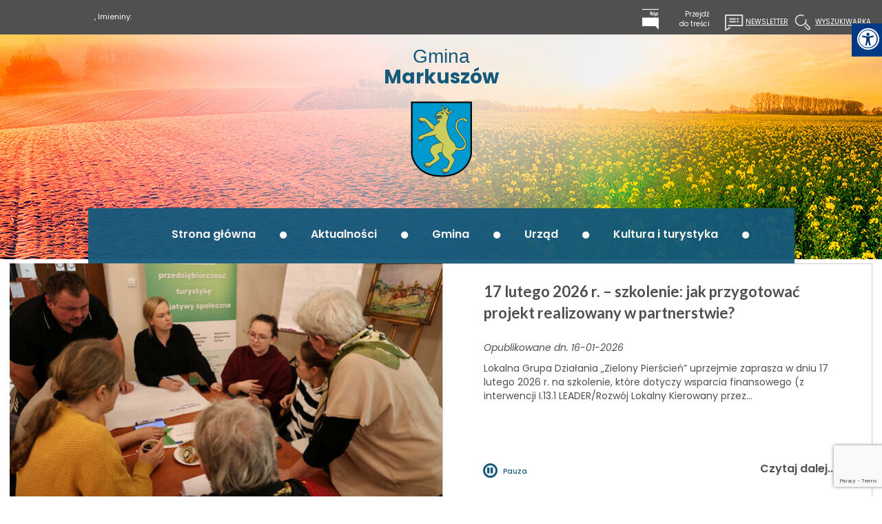

--- FILE ---
content_type: text/html; charset=utf-8
request_url: https://www.markuszow.pl/aktualnosci/n,257546,zapraszamy-na-spotkanie-informacyjne-dotyczace-programu-czyste-powietrze.html
body_size: 14378
content:
<!doctype html><html lang="pl">
<head>
        <meta charset="UTF-8">
                
    <title>ZAPRASZAMY NA SPOTKANIE INFORMACYJNE DOTYCZĄCE PROGRAMU  CZYSTE POWIETRZE |  Gmina Markuszów</title>

        <link rel="shortcut icon" type="image/x-icon" href="https://cdn02.sulimo.pl/media/public/markuszow.cms2.sulimo.pl/favicon.ico?6923e720b4f8dff284354983900aea95" />
        <meta name="author" content="Gmina Markuszów" />
    <meta name="description" content="Urząd Gminy Markuszów  Zaprasza na spotkanie informacyjne dla mieszkańców w ramach Programu Priorytetowego &quot;Czyste Powietrze” które odbędzie się : 
&lt;b&gt;&lt;u&gt;28.06.2022 r. tj. wtorek o godz. 12:00 w Sali Widowiskowej Gminnego Domu Kultury w Markuszowie.&lt;/b&gt;&lt;/u&gt; | Gmina Markuszów"  />

    <meta name="keywords" content="markuszów, lubelskie, Gmina Markuszów, gmina, urząd," />
    <meta name=viewport content="width=device-width, initial-scale=1">

    
    <link rel="alternate" type="application/rss+xml" title="RSS" href="https://www.markuszow.pl/rss" />
    <!--[if IE]><meta http-equiv="X-UA-Compatible" content="IE=edge,chrome=1"><![endif]-->


                <meta property="og:site_name" content="Gmina Markuszów" />
        <meta property="og:title" content="  ZAPRASZAMY NA SPOTKANIE INFORMACYJNE DOTYCZĄCE PROGRAMU  CZYSTE POWIETRZE |  Gmina Markuszów " />
        <meta property="og:description" content="Urząd Gminy Markuszów  Zaprasza na spotkanie informacyjne dla mieszkańców w ramach Programu Priorytetowego &quot;Czyste Powietrze” które odbędzie się : 
&lt;b&gt;&lt;u&gt;28.06.2022 r. tj. wtorek o godz. 12:00 w Sali Widowiskowej Gminnego Domu Kultury w Markuszowie.&lt;/b&gt;&lt;/u&gt;">

                    <meta property="og:type" content="article" />
            <meta property="og:url" content="https://www.markuszow.pl/aktualnosci/n,257546,zapraszamy-na-spotkanie-informacyjne-dotyczace-programu-czyste-powietrze.html" />
                    
                    <meta property="og:image" content="https://cdn02.sulimo.pl/media/news/markuszow.cms2.sulimo.pl/2022/2022-06/257546.png" />
        

                <link rel="canonical" href="https://www.markuszow.pl/aktualnosci/n,257546,zapraszamy-na-spotkanie-informacyjne-dotyczace-programu-czyste-powietrze.html" />    <meta name="viewport" content="width=device-width, initial-scale=1.0">

    <link href='https://fonts.googleapis.com/css?family=Lato:400,500,900,700,300,100&amp;subset=latin,latin-ext' rel='stylesheet' type='text/css'>
    <link href='https://fonts.googleapis.com/css?family=Roboto:400,500,700&amp;subset=latin-ext' rel='stylesheet' type='text/css'>
    <link href='https://fonts.googleapis.com/css?family=PT+Sans:700&amp;subset=latin-ext' rel='stylesheet' type='text/css'>
    <link href="https://fonts.googleapis.com/css?family=Poppins:100,100i,200,200i,300,300i,400,400i,500,500i,600,600i,700,700i,800,800i,900,900i" rel="stylesheet">

    <meta property="og:image" content="https://cdn02.sulimo.pl/media/news/markuszow.cms2.sulimo.pl/2019/2019-04/69538.jpg" />
    <meta property="og:image:width" content="450"/>
    <meta property="og:image:height" content="300"/>

            <link rel="stylesheet" href="https://maxcdn.bootstrapcdn.com/bootstrap/3.3.5/css/bootstrap.min.css">

                                                            <link rel="stylesheet" href="https://cdn02.sulimo.pl/css/shared.css?6923e720b4f8dff284354983900aea95" />
                                                <link rel="stylesheet" href="https://cdn02.sulimo.pl/css/markuszow.cms2.sulimo.pl/main.css?6923e720b4f8dff284354983900aea95" />
                                                <link rel="stylesheet" href="https://cdn02.sulimo.pl/css/markuszow.cms2.sulimo.pl/menu.css?6923e720b4f8dff284354983900aea95" />
                                                <link rel="stylesheet" href="https://cdn02.sulimo.pl/css/markuszow.cms2.sulimo.pl/news.css?6923e720b4f8dff284354983900aea95" />
                                                <link rel="stylesheet" href="https://cdn02.sulimo.pl/css/markuszow.cms2.sulimo.pl/static.css?6923e720b4f8dff284354983900aea95" />
                        
                <link rel="stylesheet"
              href="https://cdn02.sulimo.pl/css/markuszow.cms2.sulimo.pl/main_responsive.css?6923e720b4f8dff284354983900aea95"/>
            
        
        <style>
            .site_static {
            width: 100%;
            background: url('https://cdn02.sulimo.pl/media/public/markuszow.cms2.sulimo.pl/bg/background_2.jpg') top center no-repeat;
    }
    .new2_site_static {
        width: 100%;
    background: #FFF url('https://cdn02.sulimo.pl/media/public/markuszow.cms2.sulimo.pl/bg/background_2.jpg') top center no-repeat;
            }
        </style>
    
        <meta name="google-site-verification" content="V-bJ2UWkz9rXhijfDVSxhtbV6JeZye3g6tnPN7zMCLU" />
    <link rel="stylesheet" href="https://cdn02.sulimo.pl/css/fonts/font-awesome-4.7.0/css/font-awesome.min.css">
<link rel="stylesheet" href="https://cdn02js.sulimo.pl/js/jquery/ui/1.10.4/jquery-ui.css">
<link rel="stylesheet" href="https://cdn02js.sulimo.pl/js/leaflet/1.5.1/dist/leaflet.css"/>
<link rel="stylesheet" href="https://cdn02js.sulimo.pl/js/leaflet/esri_geocoder/2.3.2/dist/esri-leaflet-geocoder.css">
<link rel="stylesheet" href="https://cdn02js.sulimo.pl/js/jquery/lightboxes/lightbox/2.6/css/lightbox.css">

<link rel="stylesheet" href="https://cdn02.sulimo.pl/css/markuszow.cms2.sulimo.pl/_print.css"
      media="print"/>

<link rel="stylesheet" href="/css.php"/>







    <script src='https://www.google.com/recaptcha/api.js?render=6LeobakUAAAAAKeQRzUEI3_eVUdAWJTsTMCaJOZR'></script>
<script src="https://cdn02js.sulimo.pl/js/date.js"></script>
<script src="https://cdn02js.sulimo.pl/js/jwplayer/6.5/jwplayer.js"></script>




        
        <!-- Matomo -->
        <script>
            var _paq = window._paq = window._paq || [];
            /* tracker methods like "setCustomDimension" should be called before "trackPageView" */
            // _paq.push(["setDoNotTrack", true]);
            _paq.push(['trackPageView']);
            _paq.push(['enableLinkTracking']);
            (function() {
                var u="//matomo.sulimo.pl/";
                _paq.push(['setTrackerUrl', u+'matomo.php']);
                _paq.push(['setSiteId', '76']);
                var d=document, g=d.createElement('script'), s=d.getElementsByTagName('script')[0];
                g.async=true; g.src=u+'matomo.js'; s.parentNode.insertBefore(g,s);
            })();
        </script>
        <!-- End Matomo Code -->
    

</head>
<body>

<div class="boxSettings">
    <div class="boxSettings__content">
        <a href="#" onclick="return false" class="boxSettings__title" id="menu_settings" tabindex="2" aria-label="Menu zaawansowane">
            <i class="fa fa-universal-access" aria-hidden="true"></i>
        </a>
        <div class="boxSettings__description">
            <ul>
                <li>
                    <a href="javascript:void(0);" onclick="switchNormalVersion()" title="Widok standardowy strony" tabindex="2">
                        <i class="fa fa-cog" aria-hidden="true"></i>Widok standardowy strony
                    </a>
                </li>
                <li>
                    <a href="javascript:void(0);" onclick="switchContrastNight()" title="Kontrast nocny" tabindex="2">
                        <i class="fa fa-adjust" aria-hidden="true"></i>Kontrast nocny
                    </a>
                </li>
                <li>
                    <a href="javascript:void(0);" onclick="switchContrastBlackWhite()" title="Kontrast czarno-biały" tabindex="2">
                        <i class="fa fa-adjust" style="color: #fff; background: #000" aria-hidden="true"></i>Kontrast czarno-biały
                    </a>
                </li>
                <li>
                    <a href="javascript:void(0);" onclick="switchContrastBlackYellow()" title="Kontrast czarno-żółty" tabindex="2">
                        <i class="fa fa-adjust" style="color: #fde910; background: #000;" aria-hidden="true"></i>Kontrast czarno-żółty
                    </a>
                </li>
                <li>
                    <a href="javascript:void(0);" onclick="switchContrastYellowBlack()" title="Kontrast żółto-czarny" tabindex="2">
                        <i class="fa fa-adjust" style="color: #000; background: #fde910" aria-hidden="true"></i>Kontrast żółto-czarny
                    </a>
                </li>
                <li>
                    <a href="javascript:void(0);" onclick="switchNormalSize()" title="Szerokość standardowa strony" tabindex="2">
                        <i class="fa fa-arrows-h" aria-hidden="true"></i>Szerokość standardowa strony
                    </a>
                </li>
                <li>
                    <a href="javascript:void(0);" onclick="switchMaxSize()" title="Szerokość maksymalna strony" tabindex="2">
                        <i class="fa fa-arrows-alt" aria-hidden="true"></i>Szerokość maksymalna strony
                    </a>
                </li>
                <li>
                    <a href="javascript:void(0);" onclick="switchTextVersion()" title="Wersja tekstowa strony" tabindex="2">
                        <i class="fa fa-text-width" aria-hidden="true"></i>Wersja tekstowa strony
                    </a>
                </li>
                <li>
                    <a href="javascript:void(0);" onclick="switchAddFont()" title="Powiększ tekst" tabindex="2">
                        <i class="fa fa-plus" aria-hidden="true"></i>Powiększ tekst
                    </a>
                </li>
                <li>
                    <a href="javascript:void(0);" onclick="switchRemoveFont()" title="Zmniejsz tekst" tabindex="2">
                        <i class="fa fa-minus" aria-hidden="true"></i>Zmniejsz tekst
                    </a>
                </li>
                <li>
                    <a href="javascript:void(0);" onclick="switchLineHeight()" title="Zmień ostępy miedzy znakami" tabindex="2">
                        <i class="fa fa-align-justify" aria-hidden="true"></i>Zmień ostępy między znakami
                    </a>
                </li>
                <li>
                    <a href="/dla-niedoslyszacych" title="Dla niedosłyszących" tabindex="2">
                        <i class="fa fa-deaf" aria-hidden="true"></i>Dla niedosłyszących
                    </a>
                </li>
                <li>
                    <a href="javascript:void(0);" onclick="switchNormalVersion()" title="Zresetuj wygląd" tabindex="2">
                        <i class="fa fa-repeat" aria-hidden="true"></i>Zresetuj wygląd
                    </a>
                </li>
            </ul>
        </div>
    </div>
</div>
<div class="site_static new2_site_static">
    <div class="head_offset"></div>
    <div class="head_wrapper">
        <div class="site_header">
    <div class="header_content">
        <a href="javascript:void(0)" class="open_tryb" aria-label="Menu" tabindex="1">
            <p class="trybik">
                <strong class="fa fa-cog"></strong>
            </p>
        </a>
        <p id="tekst3">
            USTAWIENIA
        </p>
        <div class="trybclass" id="trybclass_content">
            <div class="site_header_bg">
                <div class="site_header_content">
                    <div class="site_head_nomenu">
                        <div class="calendar1">
            <span>
       <script>document.write(getDateStr());</script>,
            Imieniny:
            <script type="text/javascript">
                WypiszImieniny("", ".", null, ", ", 1);
            </script>
            </span>
                        </div>

                        <div class="site_header_controls">
                            <ul>
                                <li>
                                    <a target="_blank" href="https://ugmarkuszow.e-bip.eu/"
                                       title="Link otwiera się w nowym oknie" class="site_header_controls-logo-bip"></a>
                                </li>
                                <li><a href="#tresc_glowna">Przejdź <br/> do treści</a></li>
                                <li class="site_header_controls_margin_none" style="padding-right: 35px"><a
                                            href="https://www.markuszow.pl/newsletter"
                                            class="site_header_controls_icon site_header_controls_icon_color">
                                        <span class="newsletter_icon">Newsletter</span> </a></li>
                                <li class="site_header_controls_margin_none"><a
                                            href="https://www.markuszow.pl/wyszukiwarka.html"
                                            class="site_header_controls_icon site_header_controls_icon_color">
                                        <span class="search_icon">Wyszukiwarka</span></a>
                                </li>
                            </ul>
                        </div>
                    </div>
                </div>
            </div>
        </div>
    </div>
    <div style="clear:both"></div>
    <a href="/" class="site_header_logo"><span><h1>Gmina <strong>Markuszów</strong></h1></span></a>
    <div style="clear: both;"></div>

    <div class="template_menu">
        <div class="template_menu_center_block">
            <div class="menu_mainmenu">
     <a href="javascript:void(0)" class="open_menu" tabindex="1" aria-label="Menu główne">
         <strong class="glyphicon glyphicon-menu-hamburger"></strong>
    </a>
        <p id="tekst">
            MENU GŁÓWNE
        </p>
    <nav id="nav">
        <ul class="menu_ul hbm_ul"><li class=" n first "  ><a class="_12871" href="/" title="Przejdź do podstrony Strona główna">Strona główna</a></li><li class=" n  active "  ><a class="_13002" href="/aktualnosci/" title="Przejdź do podstrony Aktualności">Aktualności</a></li><li class=" n "  ><a class="_13263" href="/gmina/" title="Przejdź do podstrony Gmina">Gmina</a></li><li class=" n "  ><a class="_13279" href="/urzad/" title="Przejdź do podstrony Urząd">Urząd</a></li><li class=" n "  ><a class="_13008" href="/kultura-i-turystyka/" title="Przejdź do podstrony Kultura i turystyka">Kultura i turystyka</a></li><li class=" n last "  ><a class="_13010" href="/kontakt.html" title="Przejdź do podstrony Kontakt">Kontakt</a></li></ul>
    </nav>
</div>


        </div>
    </div>
</div>
<div style="clear: both;"></div>

    </div>
    <div class="site_wrapper">
        <div class="top_templates_container">
                            <div class="top_template_bannermain">
                    <div class="new_template_banner">
                        <div id="carousel-2127" class="carousel slide news_slide_wide" data-ride="carousel"><ul class="carousel-indicators"><li data-target="#carousel-2127" data-slide-to="0" class="active"><span>1</span></li><li data-target="#carousel-2127" data-slide-to="1" class=""><span>2</span></li><li data-target="#carousel-2127" data-slide-to="2" class=""><span>3</span></li><li data-target="#carousel-2127" data-slide-to="3" class=""><span>4</span></li><li data-target="#carousel-2127" data-slide-to="4" class=""><span>5</span></li></ul><div class="carousel-inner"><div class="item active"><a href="https://www.markuszow.pl//n,394593,17-lutego-2026-r-szkolenie-jak-przygotowac-projekt-realizowany-w-partnerstwie.html" title="17 lutego 2026 r. – szkolenie: jak przygotować projekt realizowany w partnerstwie?"><span class="news_slide_wide_img"><img data-src="https://cdn02.sulimo.pl/media/news/markuszow.cms2.sulimo.pl/2026/2026-01/394593.jpeg" src="https://cdn02.sulimo.pl/media/news/markuszow.cms2.sulimo.pl/2026/2026-01/394593.jpeg" alt="Grupa osób siedzi przy stole, rozmawiając. Na stole leżą dokumenty i filiżanki, a w tle widnieje banner z tekstem dotyczącym wspierania przedsiębiorczości i turystyki. W tle widać fragment obrazu na ścianie."/></span></a><div class="news_slide_wide_text"><div class="news_slide_wide_text_title">17 lutego 2026 r. – szkolenie: jak przygotować projekt realizowany w partnerstwie?</div><p class="pub_date">Opublikowane dn. 16-01-2026 </p><p>Lokalna Grupa Działania „Zielony Pierścień” uprzejmie zaprasza w dniu 17 lutego 2026 r. na szkolenie, które dotyczy wsparcia finansowego (z interwencji I.13.1 LEADER/Rozwój Lokalny Kierowany przez...</p><div class="news_slide_wide_text_read_pauza"><a href="javascript:void(0);" class="news_slide_wide_text_read_pauza-p"><i class="fa fa-pause-circle-o" aria-hidden="true"></i> Pauza</a><a href="javascript:void(0);" class="news_slide_wide_text_read_pauza-s"><i class="fa fa-play-circle-o" aria-hidden="true"></i> Pauza</a></div><div class="news_slide_wide_text_read_more"><a href="https://www.markuszow.pl//n,394593,17-lutego-2026-r-szkolenie-jak-przygotowac-projekt-realizowany-w-partnerstwie.html" title="czytaj więcej">Czytaj dalej...</a></div></div></div><div class="item "><a href="https://www.markuszow.pl//n,394508,obwieszczenie-wojewody-lubelskiego.html" title="OBWIESZCZENIE
WOJEWODY LUBELSKIEGO"><span class="news_slide_wide_img"><img data-src="https://cdn02.sulimo.pl/media/news/markuszow.cms2.sulimo.pl/2026/2026-01/394508.jpg" src="https://cdn02.sulimo.pl/media/news/markuszow.cms2.sulimo.pl/2026/2026-01/394508.jpg" alt="OBWIESZCZENIE
WOJEWODY LUBELSKIEGO"/></span></a><div class="news_slide_wide_text"><div class="news_slide_wide_text_title">OBWIESZCZENIE
WOJEWODY LUBELSKIEGO</div><p class="pub_date">Opublikowane dn. 15-01-2026 </p><p>z dnia 16 stycznia 2026 roku
o przeprowadzeniu kwalifikacji wojskowej w 2026 roku</p><div class="news_slide_wide_text_read_pauza"><a href="javascript:void(0);" class="news_slide_wide_text_read_pauza-p"><i class="fa fa-pause-circle-o" aria-hidden="true"></i> Pauza</a><a href="javascript:void(0);" class="news_slide_wide_text_read_pauza-s"><i class="fa fa-play-circle-o" aria-hidden="true"></i> Pauza</a></div><div class="news_slide_wide_text_read_more"><a href="https://www.markuszow.pl//n,394508,obwieszczenie-wojewody-lubelskiego.html" title="czytaj więcej">Czytaj dalej...</a></div></div></div><div class="item "><a href="https://www.markuszow.pl//n,394358,zachecamy-do-udzialu-w-akcjach-terenowego-poboru-krwi-planowanych-na-2026-rok.html" title="Zachęcamy do udziału w akcjach terenowego poboru krwi planowanych na 2026 rok."><span class="news_slide_wide_img"><img data-src="https://cdn02.sulimo.pl/media/news/markuszow.cms2.sulimo.pl/2026/2026-01/394358.png" src="https://cdn02.sulimo.pl/media/news/markuszow.cms2.sulimo.pl/2026/2026-01/394358.png" alt="Tabela z harmonogramem częstotliwości oddawania krwi i jej składników. Zawiera informacje o odstępach czasowych pomiędzy kolejnymi donacjami krwi pełnej, osocza i płytek krwi. Na dole kod QR i logo RCKiK Lublin."/></span></a><div class="news_slide_wide_text"><div class="news_slide_wide_text_title">Zachęcamy do udziału w akcjach terenowego poboru krwi planowanych na 2026 rok.</div><p class="pub_date">Opublikowane dn. 13-01-2026 </p><p>Pamiętajmy, że krew jest lekiem, którego nie da się niczym zastąpić, ani sztucznie wyprodukować – jego jedynym źródłem jest człowiek chcący podzielić się tym niezwykłym darem. Stąd też apelujemy o pomoc w...</p><div class="news_slide_wide_text_read_pauza"><a href="javascript:void(0);" class="news_slide_wide_text_read_pauza-p"><i class="fa fa-pause-circle-o" aria-hidden="true"></i> Pauza</a><a href="javascript:void(0);" class="news_slide_wide_text_read_pauza-s"><i class="fa fa-play-circle-o" aria-hidden="true"></i> Pauza</a></div><div class="news_slide_wide_text_read_more"><a href="https://www.markuszow.pl//n,394358,zachecamy-do-udzialu-w-akcjach-terenowego-poboru-krwi-planowanych-na-2026-rok.html" title="czytaj więcej">Czytaj dalej...</a></div></div></div><div class="item "><a href="https://www.markuszow.pl//n,394336,karnawal-morsa-morsuj-zdrowo-powiatowo-zapisy-uruchomione.html" title="Karnawał Morsa - Morsuj zdrowo powiatowo. Zapisy uruchomione!"><span class="news_slide_wide_img"><img data-src="https://cdn02.sulimo.pl/media/news/markuszow.cms2.sulimo.pl/2026/2026-01/394336.png" src="https://cdn02.sulimo.pl/media/news/markuszow.cms2.sulimo.pl/2026/2026-01/394336.png" alt="Plakat promujący wydarzenie &quot;Karnawał Morsa&quot; w Zalewie w Janowicach, 25 stycznia 2026, godz. 12:00. Na zdjęciu sześć osób morsujących w zimowej scenerii. Wstęp bezpłatny, zawiera informacje kontaktowe i logotypy sponsorów."/></span></a><div class="news_slide_wide_text"><div class="news_slide_wide_text_title">Karnawał Morsa - Morsuj zdrowo powiatowo. Zapisy uruchomione!</div><p class="pub_date">Opublikowane dn. 13-01-2026 </p><p>Uruchomiliśmy zapisy na na wyjątkowe wydarzenie nad wodą "Karnawał Morsa - Morsuj zdrowo powiatowo! Zapraszamy wszystkich miłośników zimowych kąpieli, dobrej zabawy i pozytywnej energii nad Zalew w...</p><div class="news_slide_wide_text_read_pauza"><a href="javascript:void(0);" class="news_slide_wide_text_read_pauza-p"><i class="fa fa-pause-circle-o" aria-hidden="true"></i> Pauza</a><a href="javascript:void(0);" class="news_slide_wide_text_read_pauza-s"><i class="fa fa-play-circle-o" aria-hidden="true"></i> Pauza</a></div><div class="news_slide_wide_text_read_more"><a href="https://www.markuszow.pl//n,394336,karnawal-morsa-morsuj-zdrowo-powiatowo-zapisy-uruchomione.html" title="czytaj więcej">Czytaj dalej...</a></div></div></div><div class="item "><a href="https://www.markuszow.pl//n,394108,informacja-od-nfz-zapraszamy-mieszkanki-wojewodztwa-lubelskiego-na-bezplatna-mammografie.html" title="Informacja od NFZ - zapraszamy mieszkanki województwa
lubelskiego na bezpłatną mammografię!"><span class="news_slide_wide_img"><img data-src="https://cdn02.sulimo.pl/media/news/markuszow.cms2.sulimo.pl/2026/2026-01/394108.jpg" src="https://cdn02.sulimo.pl/media/news/markuszow.cms2.sulimo.pl/2026/2026-01/394108.jpg" alt="Różowa wstążka ułożona w kształt pętli leży na białym tle z różowym tłem obok. Symbol świadomości raka piersi."/></span></a><div class="news_slide_wide_text"><div class="news_slide_wide_text_title">Informacja od NFZ - zapraszamy mieszkanki województwa
lubelskiego na bezpłatną...</div><p class="pub_date">Opublikowane dn. 08-01-2026 </p><p>Szanowni Państwo, Zapraszamy mieszkanki województwa lubelskiego na bezpłatną mammografię!</p><div class="news_slide_wide_text_read_pauza"><a href="javascript:void(0);" class="news_slide_wide_text_read_pauza-p"><i class="fa fa-pause-circle-o" aria-hidden="true"></i> Pauza</a><a href="javascript:void(0);" class="news_slide_wide_text_read_pauza-s"><i class="fa fa-play-circle-o" aria-hidden="true"></i> Pauza</a></div><div class="news_slide_wide_text_read_more"><a href="https://www.markuszow.pl//n,394108,informacja-od-nfz-zapraszamy-mieszkanki-wojewodztwa-lubelskiego-na-bezplatna-mammografie.html" title="czytaj więcej">Czytaj dalej...</a></div></div></div><a class="left carousel-control" href="#carousel-2127" role="button" data-slide="prev"><span class="pagination_left" aria-hidden="true"><span class="arrow_left_white"></span> <span class="p_arrow_left_l">Poprzednia</span></span></a><a class="right carousel-control" href="#carousel-2127" role="button" data-slide="next"><span class="pagination_right" aria-hidden="true"><span class="p_arrow_right_p">Następna</span><span class="arrow_right_white"></span></span></a></div></div>
                        <div style="clear: both;"></div>
                    </div>
                    <div style="clear: both"></div>
                </div>
                        <div class="bc_container_left">
<span>Jesteś tutaj >  </span>
            <a href="/aktualnosci/" title="Aktualności">Aktualności</a> <span>&rsaquo;</span>
                                <span style="font-weight:normal" title="ZAPRASZAMY NA SPOTKANIE INFORMACYJNE DOTYCZĄCE PROGRAMU  CZYSTE POWIETRZE">ZAPRASZAMY NA SPOTKANIE INFORMACYJNE DOTYCZĄCE PROGRAMU  CZYSTE POWIETRZE</span>
            </div>
<div style="clear: both;"></div>

        </div>
        <div style="clear: both;"></div>
        <div class="template_maincontent">
            <div class="template_left">
                <div class="sub_menu_c" id="sub_menu_c_remove">
    <a href="javascript:void(0)" class="open_menu2" aria-label="Menu boczne">
         <strong class="glyphicon glyphicon-menu-hamburger"></strong>
    </a>
        <p id="tekst2">
            MENU BOCZNE
        </p>
        <nav id="nav_site">
    <ul class="sub_menu" id="sub_menu">
        
<li class='n l0 first  '><a  class=" _13235" href="/aktualnosci/obwieszczenia-i-zawiadomienia/"    >Obwieszczenia i zawiadomienia</a></li>
<li class='n l0  '><a  class=" _24498" href="/aktualnosci/spis-rolny-2020.html"    >Spis Rolny 2020</a></li>
<li class='n l0  '><a  class=" _13239" href="/aktualnosci/ostrzezenia-pogodowe/"    >Ostrzeżenia pogodowe</a></li>
<li class='n l0  '><a  class=" _13241" href="/aktualnosci/kalendarz-wydarzen/"    >Kalendarz wydarzeń</a></li>
<li class='n l0 last  '><a  class=" _13242" href="/aktualnosci/galeria.html"    >Galeria</a></li>
    </ul>
    </nav>
</div>
<div style="clear: both; height: 15px;"></div>

<div class="new_static_blue">
    <div class="new_static_blue_c">
        <div class="new_static_blue_content">
            <p><a href="/n,373157,harmonogram-odbioru-odpadow-na-2025-r.html"><img src="https://cdn02.sulimo.pl/media/userfiles/markuszow.cms2.sulimo.pl/Admin/Box/Markuszow_BOX_PODSTRONY.png" style=" width:100%px; " alt></a></p>


        </div>
        <div class="new_static_blue_name">
            <span>Harmonogram odbioru odpadów na 2025 r.</span>
        </div>
    </div>
</div>

<div class="new_static_turquoise">
    <div class="new_static_turquoise_c">
        <div class="new_static_turquoise_content">
            <a title="Link otwiera si&#281; w nowym oknie" href="http://www.krainarowerowa.pl/"><img src="//cdn05.sulimo.pl/media/userfiles/markuszow.cms2.sulimo.pl/Admin/Box/32e1c273f3fb208b20ae79500ed0d842.png" alt="Kraina rowerowa" style="width: 192px; height: 127px;"></a>

        </div>
        <div class="new_static_turquoise_name">
            <span>Kraina rowerowa</span>
        </div>
    </div>
</div>

<div class="new_static_blue">
    <div class="new_static_blue_c">
        <div class="new_static_blue_content">
            <a title="Energia odnawialna w Gminie Markusz&oacute;w &ndash; kolektory s&#322;oneczne" href="/odnawialne-zrodla-energii-w-gminie-markuszow.html"><img src="//cdn05.sulimo.pl/media/userfiles/markuszow.cms2.sulimo.pl/Admin/Box/15f0c52915d329c46b0b2e8e6856d340.png" alt="Energia odnawialna w gminie Markusz&oacute;w" style="width: 192px; height: 127px;"></a>

        </div>
        <div class="new_static_blue_name">
            <span>Odnawialne Źródła Energii w Gminie Markuszów</span>
        </div>
    </div>
</div>

<div class="new_static_blue">
    <div class="new_static_blue_c">
        <div class="new_static_blue_content">
            <a title="Link otwiera si&#281; w nowym oknie" href="http://woda.markuszow.pl/" target="_blank"><img src="//cdn05.sulimo.pl/media/userfiles/markuszow.cms2.sulimo.pl/Admin/Box/f2f4cb0dfee7d7063f0477bf5e6dda56.png" alt="Projekt - przebudowa  i modernizacja stacji  uzdatniania wody" style="width: 192px; height: 127px;"></a>

        </div>
        <div class="new_static_blue_name">
            <span>Projekt - przebudowa  i modernizacja stacji  uzdatniania wody</span>
        </div>
    </div>
</div>

<div class="new_static_blue">
    <div class="new_static_blue_c">
        <div class="new_static_blue_content">
            <a title="Link otwiera si&#281; w nowym oknie" href="https://www.pulawy.powiat.pl/" target="_blank"><img src="//cdn05.sulimo.pl/media/userfiles/markuszow.cms2.sulimo.pl/Admin/Box/4f07b70fcbf54d4a477f4fb0362e6c8b.png" alt="Powiat  Pu&#322;awski" style="width: 192px; height: 127px;"></a>

        </div>
        <div class="new_static_blue_name">
            <span>Powiat  Puławski</span>
        </div>
    </div>
</div>

<div class="new_static_blue">
    <div class="new_static_blue_c">
        <div class="new_static_blue_content">
            <a title="link otwiera si&#281; w nowym oknie" href="http://btrnaleczow.pl/72-as-swiss_contribution.html" target="_blank"><img src="//cdn05.sulimo.pl/media/userfiles/markuszow.cms2.sulimo.pl/Admin/Box/535550e409f4883af078cdb2d856a7d4.png" alt="Miejsca Przyjazne  Rowerom i Izby  Produktu Lokalnego" style="width: 192px; height: 127px;"></a>

        </div>
        <div class="new_static_blue_name">
            <span>Miejsca Przyjazne  Rowerom i Izby  Produktu Lokalnego</span>
        </div>
    </div>
</div>

<div class="new_static_turquoise">
    <div class="new_static_turquoise_c">
        <div class="new_static_turquoise_content">
            <p><a title="Link otwiera się w nowym oknie" href="https://parafiamarkuszow.pl/" target="_blank" rel="noopener"><img style="width: 192px; height: 127px;" src="//cdn05.sulimo.pl/media/userfiles/markuszow.cms2.sulimo.pl/Admin/Box/51ff0dcc297765ec0d5a21fa05797e2a.png" alt="Parafia  pw. św. Józefa"></a></p>


        </div>
        <div class="new_static_turquoise_name">
            <span>Parafia  pw. św. Józefa</span>
        </div>
    </div>
</div>

<div class="new_static_blue">
    <div class="new_static_blue_c">
        <div class="new_static_blue_content">
            <p><a href="https://www.owg.pl/katalog-firm/markuszow" target="_blank" rel="noopener"><img style="width: 100%px;" src="https://cdn05.sulimo.pl/media/userfiles/markuszow.cms2.sulimo.pl/Admin/Box/Markuszow_BOX.png" alt="Link do Lokalnego Katalogu Firm"></a></p>


        </div>
        <div class="new_static_blue_name">
            <span>Lokalny Katalog Firm</span>
        </div>
    </div>
</div>


                <div style="clear: both;"></div>
            </div>
            <div class="template_right" id="tresc_glowna">
                        <h2 class="new_sitetop_h2title">
        <span>Aktualności</span>
    </h2>
<div class="news">

    <div class="news_grouplist_lead_img">
        <img src="https://cdn02.sulimo.pl/media/news/markuszow.cms2.sulimo.pl/2022/2022-06/257546.png"
             alt="Logo Programu Czyste powietrze"/>
                    <span class="news_date"> Opublikowano dn. 15-06-2022</span>
                        </div>

    <div class="news_caption">
        <h2 class="news_title">ZAPRASZAMY NA SPOTKANIE INFORMACYJNE DOTYCZĄCE PROGRAMU  CZYSTE POWIETRZE</h2>
        <h3 class="news_lead">Urząd Gminy Markuszów  Zaprasza na spotkanie informacyjne dla mieszkańców w ramach Programu Priorytetowego "Czyste Powietrze” które odbędzie się : 
<b><u>28.06.2022 r. tj. wtorek o godz. 12:00 w Sali Widowiskowej Gminnego Domu Kultury w Markuszowie.</b></u></h3>
    </div>
    <div style="clear:both"></div>

            <div class="news_content"> <p style="text-align: center;" align="justify"><span style="font-size: 14px;"><img src="https://cdn05.sulimo.pl/media/userfiles/markuszow.cms2.sulimo.pl/Aktualnosci/2022/8345036d014ddb2fbe9e25db2354190f.png" alt="logotypy dofinansowania" width="828" height="85" /></span></p>
<p align="justify"><span style="font-size: 14px;">W trakcie spotkania &nbsp;będzie można indywidualnie zapoznać się z założeniami programu, rodzajami przedsięwzięć, na kt&oacute;re można uzyskać dofinansowanie, jak r&oacute;wnież sposobu składania wniosk&oacute;w o dofinansowanie oraz zasad realizacji i rozliczania przedsięwzięć.</span></p>
<p align="justify"><span style="font-size: 14px;">&bdquo;Czyste Powietrze&rdquo; to kompleksowy program rządowy, kt&oacute;rego celem jest poprawa jakości powietrza, zmniejszenie lub uniknięcie emisji pył&oacute;w i innych zanieczyszczeń wprowadzanych do atmosfery przez domy jednorodzinne oraz poprawę efektywności energetycznej budynk&oacute;w.</span></p>
<p align="justify"><span style="font-size: 14px;">W programie można ubiegać się o dofinansowanie do przedsięwzięć realizowanych w domach jednorodzinnych wolnostojących, budynkach znajdujących się w zabudowie szeregowej, bliźniaczej lub grupowej, tj. m.in. wymiana pieca na zgodny z obecnymi normami energetycznymi, termomodernizacja zewnętrzna i wewnętrzna, wymiana stolarki okiennej, stolarki drzwiowej, instalacja centralnego ogrzewania, czy montaż mikroinstalacji fotowoltaicznej.</span></p>
<p align="justify"><span style="font-size: 14px;">Podczas spotkania zostanie om&oacute;wiony zakres programu i możliwości, jakie się z nim wiążą, a także jak poprawnie wypełnić wnioski o dofinansowanie i wnioski o płatność, jaką wysokość dofinansowania można uzyskać, jakie warunki powinien spełniać budynek oraz kto może aplikować w ramach programu.</span></p></div>
        <div style="clear: both;"></div>
    

    <div class="news_viewconut">
        <br/><span>Autor: </span> Gmina Markuszów        <br/>
    </div>
    <div style="clear: both;"></div>
    <div class="icon_share_content">
        <a class="icon_share icon_share_facebook"
           href="https://www.facebook.com/share.php?u=http://www.markuszow.pl/aktualnosci/n,257546,zapraszamy-na-spotkanie-informacyjne-dotyczace-programu-czyste-powietrze.html"
           target="_blank" title="Udostępnij na Facebooku"
           onclick="window.open(this.href, 'mywin', 'left=20,top=20,width=500,height=1000,toolbar=0,resizable=0'); return false;"></a>
        <a class="icon_share icon_share_twitter"
           href="https://twitter.com/intent/tweet?original_referer=http%3A%2F%2Fwww.markuszow.pl%2Faktualnosci%2Fn%2C257546%2Czapraszamy-na-spotkanie-informacyjne-dotyczace-programu-czyste-powietrze.html&url=http%3A%2F%2Fwww.markuszow.pl%2Faktualnosci%2Fn%2C257546%2Czapraszamy-na-spotkanie-informacyjne-dotyczace-programu-czyste-powietrze.html&text=ZAPRASZAMY NA SPOTKANIE INFORMACYJNE DOTYCZĄCE PROGRAMU  CZYSTE POWIETRZE"
           title="Udostępnij na Twitterze"
           onclick="window.open(this.href, 'mywin', 'left=20,top=20,width=500,height=500,toolbar=0,resizable=0'); return false;"></a>
        <div style="clear:both;"></div>
    </div>
    <a href="javascript:history.back();" class="back_news"><span class="arrow_left_blue"></span><span
                class="p_arrow_left">Powrót</span></a>
    <div style="clear: both;height: 40px;"></div>
</div>


                <div style="clear: both;"></div>
            </div>
            <div style="clear: both;"></div>
        </div>
        <div class="template_boxes_under_news">
            <div class="new_static_turquoise">
    <div class="new_static_turquoise_c">
        <div class="new_static_turquoise_content">
            <a title="Inwestycje i Projekty" href="/inwestycje-i-projekty/"><img src="//cdn05.sulimo.pl/media/userfiles/markuszow.cms2.sulimo.pl/Admin/Box/defb80ea3edaa100b7bc5379a674161f.png" alt="Drogi Gminne" style="width: 299px; height: 100px;"></a>

        </div>
        <div class="new_static_turquoise_name">
            <span>Inwestycje Gminne</span>
        </div>
    </div>
</div>

<div class="new_static_turquoise">
    <div class="new_static_turquoise_c">
        <div class="new_static_turquoise_content">
            <a title="Link otwiera si&#281; w nowym oknie" href="http://zwiedzajlubelskie.pl/markuszow" target="_blank"><img src="//cdn05.sulimo.pl/media/userfiles/markuszow.cms2.sulimo.pl/Admin/Box/d04260eb46562023a6acc261f82960b1.jpg" alt="Wiryalny spacer po Gminie" style="width: 299px; height: 100px;"></a>

        </div>
        <div class="new_static_turquoise_name">
            <span>Wirtualny spacer po Gminie</span>
        </div>
    </div>
</div>

<div class="new_static_turquoise">
    <div class="new_static_turquoise_c">
        <div class="new_static_turquoise_content">
            <p><a title="Nieodpłatna Pomoc Prawna" href="https://www.pulawy.powiat.pl/aktualnosci/nieodplatna-pomoc-prawna/"><img style="width: 299px; height: 100px;" title="Nieodpłatna Pomoc Prawna" src="//cdn05.sulimo.pl/media/userfiles/markuszow.cms2.sulimo.pl/Admin/Box/c7369d39ee3ece9647d15082016f429f.jpg" alt="Nieodpłatna Pomoc Prawna"></a></p>


        </div>
        <div class="new_static_turquoise_name">
            <span>Nieodpłatna Pomoc Prawna</span>
        </div>
    </div>
</div>

<div class="new_static_turquoise">
    <div class="new_static_turquoise_c">
        <div class="new_static_turquoise_content">
            <a title="Link otwiera si&#281; w nowym oknie" href="https://portal.posiedzenia.pl/MARKUSZOW?action=live" target="_blank" rel="nofollow"><img src="//cdn05.sulimo.pl/media/userfiles/markuszow.cms2.sulimo.pl/Admin/Box/fbf78704cb624a0e74b220542b50e1e1.png" alt="Video sesje" style="width: 299px; height: 100px;"></a>

        </div>
        <div class="new_static_turquoise_name">
            <span>Video sesje</span>
        </div>
    </div>
</div>


            <div style="clear: both;"></div>
        </div>
    </div>
    <div class="new_template_footer">
    <div class="template_footer_content">

        <div class="static_stopka_logo">
        <div class="static_standard_content"><p>Gmina <strong>Markusz&oacute;w</strong></p>
<p><img src="//cdn05.sulimo.pl/media/userfiles/markuszow.cms2.sulimo.pl/Admin/943a40e5a833cb441ef43cbd68b26bde.png" alt="Gmina Markusz&oacute;w" style="width: 56px; height: 68px;"></p>
</div>
</div>
<div class="static_contact">
    <h2 class="static_contact_name">URZĄD GMINY MARKUSZÓW</h2>
    <div class="static_contact_content">
        <p>ul. Marka Sobieskiego 1<br>24-173 Markusz&#xF3;w<br><br>Sekretariat tel. 81 8818072<br>Fax. 81 8818064<br><br>e-mail: <em>gmina@markuszow.pl</em></p>


    </div>
</div><div class="footer_column">
    <h4 class="footer_title">Informacje o gminie</h4>
    <ul class="footer_content">
         <li class='n l0 first '><a class=" _13244" href="/gmina/informacje-o-gminie/charakterystyka-gminy.html" >Charakterystyka gminy</a></li> <li class='n l0 '><a class=" _13262" href="/gmina/informacje-o-gminie/dane-statystyczne-gminy.html" >Dane statystyczne Gminy</a></li> <li class='n l0 '><a class=" _13264" href="/gmina/informacje-o-gminie/polozenie-gminy.html" >Położenie gminy</a></li> <li class='n l0 '><a class=" _13265" href="/gmina/informacje-o-gminie/historia-gminy.html" >Historia Gminy</a></li> <li class='n l0 '><a class=" _13266" href="/gmina/informacje-o-gminie/gleby-na-terenie-gminy.html" >Gleby na terenie Gminy</a></li> <li class='n l0 '><a class=" _13267" href="/gmina/informacje-o-gminie/budowa-geologiczna.html" >Budowa geologiczna</a></li> <li class='n l0 '><a class=" _13268" href="/gmina/informacje-o-gminie/rzezba-terenu.html" >Rzeźba terenu</a></li> <li class='n l0 '><a class=" _13270" href="/gmina/informacje-o-gminie/klimat.html" >Klimat</a></li> <li class='n l0 '><a class=" _13269" href="/gmina/informacje-o-gminie/stosunki-wodne.html" >Stosunki wodne</a></li> <li class='n l0 '><a class=" _13271" href="/gmina/informacje-o-gminie/szata-roslinna.html" >Szata roślinna</a></li> <li class='n l0 last '><a class=" _13272" href="/gmina/informacje-o-gminie/walory-przyrodnicze.html" >Walory przyrodnicze</a></li>
    </ul>
</div><div class="footer_column">
    <h4 class="footer_title">Urząd</h4>
    <ul class="footer_content">
         <li class='n l0 first '><a class=" _13281" href="/urzad/wladze/" >Władze</a></li> <li class='n l0 '><a class=" _13285" href="/urzad/struktura-urzedu.html" >Struktura urzędu</a></li> <li class='n l0 '><a class=" _13288" href="/urzad/gospodarowanie-odpadami/" >Gospodarowanie odpadami</a> <ul style=''> <li class='n l1 first '><a class=" _13292" href="/urzad/gospodarowanie-odpadami/jak-segregowac-odpady.html" >Jak segregować odpady</a></li> <li class='n l1 last '><a class=" _22463" href="/urzad/gospodarowanie-odpadami/firmy-posiadajace-zezwolenie-na-oproznianie-zbiornikow-bezodplywowych.html" >Firmy posiadające zezwolenie na opróżnianie zbiorników bezodpływowych</a></li> </ul> </li> <li class='n l0 '><a class=" _13295" href="/urzad/praca-w-urzedzie.html" >Praca w Urzędzie</a></li> <li class='n l0 '><a class=" _30500" href="/urzad/gminna-komisja-pirpa.html" >Gminna Komisja PiRPA</a></li> <li class='n l0 '><a class=" _40089" href="/urzad/gminny-osrodek-pomocy-spolecznej/" >Gminny Ośrodek Pomocy Społecznej</a></li> <li class='n l0 '><a class=" _13296" href="/urzad/ochrona-danych-osobowych.html" >Ochrona danych osobowych</a></li> <li class='n l0 '><a class=" _21091" href="/urzad/deklaracja-dostepnosci.html" >Deklaracja dostępności</a></li> <li class='n l0 '><a class=" _22870" href="/urzad/dla-niedoslyszacych.html" >Dla niedosłyszących</a></li> <li class='n l0 last '><a class=" _31196" href="/urzad/rodo.html" >RODO</a></li>
    </ul>
</div><div class="footer_column">
    <h4 class="footer_title">Turystyka i Kultura</h4>
    <ul class="footer_content">
         <li class='n l0 first '><a class=" _13304" href="https://opac.pbp.pulawy.pl/catalog" title="Link otwiera nowe okno" target="_blank" >Katalog on-line Biblioteki</a></li> <li class='n l0 '><a class=" _13333" href="/kultura-i-turystyka/gminny-dom-kultury-w-markuszowie.html" >Gminny Dom Kultury w Markuszowie</a></li> <li class='n l0 '><a class=" _13305" href="/kultura-i-turystyka/igla-malowane.html" >Igłą Malowane</a></li> <li class='n l0 '><a class=" _13306" href="/kultura-i-turystyka/szlaki-rowerowe.html" >Szlaki rowerowe</a></li> <li class='n l0 '><a class=" _13307" href="/kultura-i-turystyka/filmy.html" >Filmy</a></li> <li class='n l0 '><a class=" _13308" href="http://zwiedzajlubelskie.pl/markuszow" title="Link otwiera nowe okno" target="_blank" >Wirtualny spacer po Gminie</a></li> <li class='n l0 '><a class=" _13309" href="/kultura-i-turystyka/zabytki-na-terenie-gminy.html" >Zabytki na terenie Gminy</a></li> <li class='n l0 '><a class=" _13310" href="/kultura-i-turystyka/foldery/" >Foldery</a></li> <li class='n l0 '><a class=" _13312" href="/kultura-i-turystyka/markuszow-w-ilustracjach.html" >Markuszów w Ilustracjach</a></li> <li class='n l0 last '><a class=" _13311" href="/kultura-i-turystyka/osobistosci-z-gminy/" >Osobistości z gminy</a></li>
    </ul>
</div>
        <div style="clear: both;"></div>

        <div style="clear: both;"></div>


        <div style="clear:both;"></div>
    </div>
</div>

<div class="footer_copy">
                    <div class="copyrights">
                        <div><strong style="padding-left: 12px">Copyright © Markuszów.</strong> Wszystkie prawa zastrzeżone.</div>
        <div class="auth">
            <span>Projekt i realizacja:</span><a class="auth_grey" href="https://www.sulimo.pl" title="Sulimo Software"></a>
            <a href="https://www.sulimo.pl" class="auth_color" title="Sulimo Software"></a>
        </div>
    </div>
</div>
<div style="clear:both;"></div>
    <div class="stopka_blue"></div>
</div><script src="https://cdn02js.sulimo.pl/js/frameworks/jquery/1.10.1/jquery-1.10.1.min.js"></script>
<script src="https://maxcdn.bootstrapcdn.com/bootstrap/3.3.5/js/bootstrap.min.js"></script>
<script src="https://cdn02js.sulimo.pl/js/jquery/jquery-cookie/1.4.0/jquery.cookie.js"></script>
<script src="https://cdn02js.sulimo.pl/js/pdfmake/pdfmake.min.js"></script>
<script src="https://cdn02js.sulimo.pl/js/pdfmake/vfs_fonts.js"></script>
<script src="https://cdn02js.sulimo.pl/js/jquery/validation/1.11.1/dist/jquery.validate.min.js"></script>
<script src='https://cdn02js.sulimo.pl/js/jquery/lightboxes/lightbox/2.6/js/lightbox-2.6.min.js'></script>
<script src="https://cdn02js.sulimo.pl/js/jquery/ui/1.12.1/jquery-ui.js"></script>
<script src="https://cdn02js.sulimo.pl/js/leaflet/1.5.1/dist/leaflet.js"></script>
<script src="https://cdn02js.sulimo.pl/js/leaflet/esri/2.3.3/dist/esri-leaflet.js"></script>
<script src="https://cdn02js.sulimo.pl/js/leaflet/esri_geocoder/2.3.2/dist/esri-leaflet-geocoder.js"></script>


    <script type="text/javascript" src="https://cdn02js.sulimo.pl/js/main3.js?6923e720b4f8dff284354983900aea95"></script>

    <script>

        function genPDF() {
            var docStyles = {
                pageTitle: {
                    fontSize: 10,
                    alignment: 'center'
                },
                newsTitle: {
                    fontSize: 14,
                    bold: true
                },
                newsLead: {
                    fontSize: 12,
                    bold: true
                },
                newsDate: {
                    fontSize: 11
                },
                newsContent: {
                    fontSize: 12
                },
                bottomUrl: {
                    fontSize: 9,
                    alignment: 'center'
                }
            };

            var docContentArray = [];

            //tresc newsa
            if ($(' .news').length) {
                $(' .news .news_caption').each(function (index) {
                    docContentArray.push({
                        text: $(this).children(".news_title").text(),
                        style: 'newsTitle',
                        margin: [0, 5]
                    });
                    docContentArray.push({
                        text: $(this).children(".news_date").text(),
                        style: 'newsDate',
                        margin: [0, 5]
                    });
                    docContentArray.push({
                        text: $(this).children(".news_lead").text(),
                        style: 'newsLead',
                        margin: [0, 2]
                    });
                    docContentArray.push({
                        text: $(this).children(".news_content").text(),
                        style: 'newsContent',
                        margin: [0, 2]
                    });
                });
                $(' .news').each(function (index) {
                    docContentArray.push({
                        text: $(this).children(".news_content").text(),
                        style: 'newsContent',
                        margin: [0, 2]
                    });
                });
            }
            //lista newsow
            if ($(' .news_grouplist').length) {
                $(' .news_grouplist_item .news_grouplist_item_caption').each(function (index) {
                    docContentArray.push({
                        text: $(this).children(".news_grouplist_item_title").text(),
                        style: 'newsTitle',
                        margin: [0, 5]
                    });
                    docContentArray.push({
                        text: $(this).children(".news_grouplist_item_date").text(),
                        style: 'newsDate',
                        margin: [0, 5]
                    });
                    docContentArray.push({
                        text: $(this).children(".news_grouplist_item_lead").text(),
                        style: 'newsLead',
                        margin: [0, 2]
                    });
                });
            }
            if ($(' .news_grouplist').length) {
                $(' .news_grouplist_item_news .news_grouplist_item_caption').each(function (index) {
                    docContentArray.push({
                        text: $(this).children(".news_grouplist_item_title").text(),
                        style: 'newsTitle',
                        margin: [0, 5]
                    });
                    docContentArray.push({
                        text: $(this).children(".news_grouplist_item_date").text(),
                        style: 'newsDate',
                        margin: [0, 5]
                    });
                    docContentArray.push({
                        text: $(this).children(".news_grouplist_item_lead").text(),
                        style: 'newsLead',
                        margin: [0, 2]
                    });
                });
            }
            //tresci stale
            if ($(' .static_standard').length) {
                $(' .static_standard').each(function (index) {
                    docContentArray.push({
                        text: $(this).children(".static_standard_content").text(),
                        style: 'newsContent'
                    });
                });
            }

            docContentArray.push({text: window.location.href, style: 'bottomUrl', margin: [0, 5]});

            var docDefinition = {
                header: {text: $('head title').text(), style: 'pageTitle', margin: [0, 7]},
                content: docContentArray,
                styles: docStyles
            };

            var filename = ($('head title').text().replace(/[^a-z0-9]/gi, '_').toLowerCase()) + '.pdf';
            pdfMake.createPdf(docDefinition).download(filename);
        }
    </script>
    <script>

        $(document).ready(function () {
            cookie_alert('open');


            var click_s=0;

            $(".news_slide_wide_text_read_pauza").click(function(){
                if(click_s % 2 === 0){
                    $('.carousel').carousel('pause');
                    $('.news_slide_wide_text_read_pauza-s').show();
                    $('.news_slide_wide_text_read_pauza-p').hide();

                }
                else{
                    $('.carousel').carousel('cycle');
                    $('.news_slide_wide_text_read_pauza-s').hide();
                    $('.news_slide_wide_text_read_pauza-p').show();
                }
                click_s++;
            });

        });
    </script>


                                    
<script>
        $('.open_menu, .hide').on("click",function(){
            $('#tekst').toggleClass('tekst_show');
            $('#nav').toggleClass('show');
             var menu_height = $(".template_menu").height();
            $('#tekst2').removeClass('tekst_show2');
            $('#nav_site').removeClass('show2');
            $('.sub_menu_c').removeClass('sub_menu_toggle');
            $('.sub_menu_c').css('top',menu_height);
            $('#sub_menu_c_remove').removeClass('sub_menu_c_width_full');

        });
    
</script>




                                            

<script type="text/javascript">
    $(document).ready(function(){
        $('.open_menu2, .hide').click(function(){
            $('#tekst2').toggleClass('tekst_show2');
            $('#nav_site').toggleClass('show2');
            $('.sub_menu').toggleClass('sub_menu_toggle');
            $('#nav').removeClass('show');

            var menu_height = $(".template_menu").height();
            $('.sub_menu_c, .sub_menu_toggle').css('top',menu_height);
            $('#tekst').removeClass('tekst_show');
            $('.sub_menu_c').toggleClass('sub_menu_c_width_full');


        });
    });
</script>



                                                <script>
        $(document).ready(function () {
            $(".new_static_blue_c").each(function () {


                var img = $(this).find('a');
                var href = img.attr('href');
                var div = $(this).find('a').parent().parent();
                div.css('cursor', 'pointer');


                if ($(this).find('a').length) {
                    div.click(function () {
                        window.location.href = href;
                    });
                }


            });

        });
    </script>

                                                <script>
        $(document).ready(function () {
            $(".new_static_turquoise_c").each(function () {


                var img = $(this).find('a');
                var href = img.attr('href');
                var div = $(this).find('a').parent().parent();
                div.css('cursor', 'pointer');


                if ($(this).find('a').length) {
                    div.click(function () {
                        window.location.href = href;
                    });
                }


            });

        });
    </script>

                                            
    <script>

        $('.open_tryb, .hide').on("click", function () {
            $('.header_content').toggleClass('tryb2');
            $('#tekst3').toggleClass('tekst_show4');
            $('.site_header_controls').toggleClass('tekst_show4');
            $('.site_header_bg').toggleClass("show3");
            $('.sub_menu_c').toggleClass('sub_menu_c_width_full');
            $('#sub_menu_c_remove').removeClass('sub_menu_c_width_full');


            var menu_height = $(".header_content").height();
            $('#tekst2').removeClass('tekst_show2');
            $('#tekst').removeClass('tekst_show');
            $('#sub_menu_c_remove').removeClass('sub_menu_c_width_full');

            $('#nav').removeClass('show');
            $('#nav_site').removeClass('show2');
            $('.template_menu').removeClass('hamb_width');
            $('.open_menu2 button').removeClass('is-active');
            $('.open_menu button').removeClass('is-active');


        });

        //<!--ANIMACJA MENU - HAMBURGER-->
        (function () {
            "use strict";
            var toggles = document.querySelectorAll(".c-hamburger");

            for (var i = toggles.length - 1; i >= 0; i--) {
                var toggle = toggles[i];
                toggleHandler(toggle);
            }

            function toggleHandler(toggle) {
                toggle.addEventListener("click", function (e) {
                    e.preventDefault();
                    (this.classList.contains("is-active") === true) ? this.classList.remove("is-active") : this.classList.add("is-active");
                });
            }

        })();
    </script>


                


<script>
    $(window).resize(function(){
    if($(window).width()<768)
        $(".menu_ul").removeClass('menu_fixed');
    else
        $(".menu_ul").addClass('menu_fixed');
    });

    $(document).ready(function(){
        if($(window).width()<768){
            $(".menu_ul").removeClass('menu_fixed');
            $(".menu_ul").removeClass('menu_fixed_top');
        }
        else
            $(".menu_ul").addClass('menu_fixed');
            //$(".menu_ul").addClass('menu_fixed_top');
    });
</script>

<script>

    $('.boxSettings__description a').keyup(function(event) {
        if ($(this).is(':focus') && event.keyCode === 13) {
            event.preventDefault();
            $(this).click();
        }
    })

    var allElements = $("body *");

    // Rozmiary strony

    function switchMaxSize() {
        $.cookie("size_max_version", 'true', {domain: location.host, path: '/'});
        location.reload();
    }

    function switchNormalSize() {
        $.removeCookie("size_max_version", {domain: location.host, path: '/'});
        location.reload();
    }

    // Rozmiary czcionki

    
                    var num_click = 0;
            

    
        function switchAddFont() {
            if (num_click < 2) {
                changeFontSize(1);
                num_click += 1;
            }
            $.cookie("size_fonts", num_click, {domain: location.host, path: '/'});
        }

        function switchRemoveFont() {
            if (num_click > -3) {
                changeFontSize(-1);
                num_click -= 1;
            }
            $.cookie("size_fonts", num_click, {domain: location.host, path: '/'});
        }

        function changeFontSize(direction) {
            allElements.each(function () {
                var $this = $(this);
                $this.css("font-size", parseInt($this.css("font-size")) + direction);
            });
        }

        
                

    
    // Odstępy między znakami

    function switchLineHeight() {
        $.cookie("line_height", 'true', {domain: location.host, path: '/'});
        location.reload();
    }

    // Wersja tekstowa strony

    function switchTextVersion() {
        removeImg();
        $.cookie("text_version", 'true', {domain: location.host, path: '/'});
        location.reload();
    }

    function removeImg() {

        let allImg = document.querySelectorAll('img');
        allImg.forEach(el => {
            if (el.classList.value !== 'text_version_ok') {
                el.remove();
            }
        });

        allElements.each(function () {
            var $this = $(this);
            $this.css("backgound-color", "#fff");
        });
    }

    
        

    // Kontrasty

    function switchContrastNight() {
        $.removeCookie("contrast_version_black_white", {domain: location.host, path: '/'});
        $.removeCookie("contrast_version_black_yellow", {domain: location.host, path: '/'});
        $.removeCookie("contrast_version_yellow_black", {domain: location.host, path: '/'});
        $.cookie("contrast_version_night", 'true', {domain: location.host, path: '/'});
        location.reload();
    }

    function switchContrastBlackWhite() {
        $.removeCookie("contrast_version_night", {domain: location.host, path: '/'});
        $.removeCookie("contrast_version_black_yellow", {domain: location.host, path: '/'});
        $.removeCookie("contrast_version_yellow_black", {domain: location.host, path: '/'});
        $.cookie("contrast_version_black_white", 'true', {domain: location.host, path: '/'});
        location.reload();
    }

    function switchContrastBlackYellow() {
        $.removeCookie("contrast_version_night", {domain: location.host, path: '/'});
        $.removeCookie("contrast_version_black_white", {domain: location.host, path: '/'});
        $.removeCookie("contrast_version_yellow_black", {domain: location.host, path: '/'});
        $.cookie("contrast_version_black_yellow", 'true', {domain: location.host, path: '/'});
        location.reload();
    }

    function switchContrastYellowBlack() {
        $.removeCookie("contrast_version_night", {domain: location.host, path: '/'});
        $.removeCookie("contrast_version_black_white", {domain: location.host, path: '/'});
        $.removeCookie("contrast_version_black_yellow", {domain: location.host, path: '/'});
        $.cookie("contrast_version_yellow_black", 'true', {domain: location.host, path: '/'});
        location.reload();
    }

    // Reset ustawień

    function switchNormalVersion() {
        $.removeCookie("size_max_version", {domain: location.host, path: '/'});
        $.removeCookie("contrast_version", {domain: location.host, path: '/'});
        $.removeCookie("size_fonts", {domain: location.host, path: '/'});
        $.removeCookie("line_height", {domain: location.host, path: '/'});
        $.removeCookie("text_version", {domain: location.host, path: '/'});
        $.removeCookie("contrast_version_night", {domain: location.host, path: '/'});
        $.removeCookie("contrast_version_black_white", {domain: location.host, path: '/'});
        $.removeCookie("contrast_version_black_yellow", {domain: location.host, path: '/'});
        $.removeCookie("contrast_version_yellow_black", {domain: location.host, path: '/'});
        location.reload();
    }


    $('#menu_settings').on("click", function () {
        $('.boxSettings').toggleClass('boxSettingsOpen');
        $('.boxSettings .boxSettings__description').toggleClass('boxSettings_block');
    });

    $('.social_icon_menu').on("click", function () {
        $('.social_container').toggleClass('social_containerOpen');
    });
</script>

</body>
</html>


--- FILE ---
content_type: text/html; charset=utf-8
request_url: https://www.google.com/recaptcha/api2/anchor?ar=1&k=6LeobakUAAAAAKeQRzUEI3_eVUdAWJTsTMCaJOZR&co=aHR0cHM6Ly93d3cubWFya3Vzem93LnBsOjQ0Mw..&hl=en&v=PoyoqOPhxBO7pBk68S4YbpHZ&size=invisible&anchor-ms=20000&execute-ms=30000&cb=jmkfkimt52ar
body_size: 48851
content:
<!DOCTYPE HTML><html dir="ltr" lang="en"><head><meta http-equiv="Content-Type" content="text/html; charset=UTF-8">
<meta http-equiv="X-UA-Compatible" content="IE=edge">
<title>reCAPTCHA</title>
<style type="text/css">
/* cyrillic-ext */
@font-face {
  font-family: 'Roboto';
  font-style: normal;
  font-weight: 400;
  font-stretch: 100%;
  src: url(//fonts.gstatic.com/s/roboto/v48/KFO7CnqEu92Fr1ME7kSn66aGLdTylUAMa3GUBHMdazTgWw.woff2) format('woff2');
  unicode-range: U+0460-052F, U+1C80-1C8A, U+20B4, U+2DE0-2DFF, U+A640-A69F, U+FE2E-FE2F;
}
/* cyrillic */
@font-face {
  font-family: 'Roboto';
  font-style: normal;
  font-weight: 400;
  font-stretch: 100%;
  src: url(//fonts.gstatic.com/s/roboto/v48/KFO7CnqEu92Fr1ME7kSn66aGLdTylUAMa3iUBHMdazTgWw.woff2) format('woff2');
  unicode-range: U+0301, U+0400-045F, U+0490-0491, U+04B0-04B1, U+2116;
}
/* greek-ext */
@font-face {
  font-family: 'Roboto';
  font-style: normal;
  font-weight: 400;
  font-stretch: 100%;
  src: url(//fonts.gstatic.com/s/roboto/v48/KFO7CnqEu92Fr1ME7kSn66aGLdTylUAMa3CUBHMdazTgWw.woff2) format('woff2');
  unicode-range: U+1F00-1FFF;
}
/* greek */
@font-face {
  font-family: 'Roboto';
  font-style: normal;
  font-weight: 400;
  font-stretch: 100%;
  src: url(//fonts.gstatic.com/s/roboto/v48/KFO7CnqEu92Fr1ME7kSn66aGLdTylUAMa3-UBHMdazTgWw.woff2) format('woff2');
  unicode-range: U+0370-0377, U+037A-037F, U+0384-038A, U+038C, U+038E-03A1, U+03A3-03FF;
}
/* math */
@font-face {
  font-family: 'Roboto';
  font-style: normal;
  font-weight: 400;
  font-stretch: 100%;
  src: url(//fonts.gstatic.com/s/roboto/v48/KFO7CnqEu92Fr1ME7kSn66aGLdTylUAMawCUBHMdazTgWw.woff2) format('woff2');
  unicode-range: U+0302-0303, U+0305, U+0307-0308, U+0310, U+0312, U+0315, U+031A, U+0326-0327, U+032C, U+032F-0330, U+0332-0333, U+0338, U+033A, U+0346, U+034D, U+0391-03A1, U+03A3-03A9, U+03B1-03C9, U+03D1, U+03D5-03D6, U+03F0-03F1, U+03F4-03F5, U+2016-2017, U+2034-2038, U+203C, U+2040, U+2043, U+2047, U+2050, U+2057, U+205F, U+2070-2071, U+2074-208E, U+2090-209C, U+20D0-20DC, U+20E1, U+20E5-20EF, U+2100-2112, U+2114-2115, U+2117-2121, U+2123-214F, U+2190, U+2192, U+2194-21AE, U+21B0-21E5, U+21F1-21F2, U+21F4-2211, U+2213-2214, U+2216-22FF, U+2308-230B, U+2310, U+2319, U+231C-2321, U+2336-237A, U+237C, U+2395, U+239B-23B7, U+23D0, U+23DC-23E1, U+2474-2475, U+25AF, U+25B3, U+25B7, U+25BD, U+25C1, U+25CA, U+25CC, U+25FB, U+266D-266F, U+27C0-27FF, U+2900-2AFF, U+2B0E-2B11, U+2B30-2B4C, U+2BFE, U+3030, U+FF5B, U+FF5D, U+1D400-1D7FF, U+1EE00-1EEFF;
}
/* symbols */
@font-face {
  font-family: 'Roboto';
  font-style: normal;
  font-weight: 400;
  font-stretch: 100%;
  src: url(//fonts.gstatic.com/s/roboto/v48/KFO7CnqEu92Fr1ME7kSn66aGLdTylUAMaxKUBHMdazTgWw.woff2) format('woff2');
  unicode-range: U+0001-000C, U+000E-001F, U+007F-009F, U+20DD-20E0, U+20E2-20E4, U+2150-218F, U+2190, U+2192, U+2194-2199, U+21AF, U+21E6-21F0, U+21F3, U+2218-2219, U+2299, U+22C4-22C6, U+2300-243F, U+2440-244A, U+2460-24FF, U+25A0-27BF, U+2800-28FF, U+2921-2922, U+2981, U+29BF, U+29EB, U+2B00-2BFF, U+4DC0-4DFF, U+FFF9-FFFB, U+10140-1018E, U+10190-1019C, U+101A0, U+101D0-101FD, U+102E0-102FB, U+10E60-10E7E, U+1D2C0-1D2D3, U+1D2E0-1D37F, U+1F000-1F0FF, U+1F100-1F1AD, U+1F1E6-1F1FF, U+1F30D-1F30F, U+1F315, U+1F31C, U+1F31E, U+1F320-1F32C, U+1F336, U+1F378, U+1F37D, U+1F382, U+1F393-1F39F, U+1F3A7-1F3A8, U+1F3AC-1F3AF, U+1F3C2, U+1F3C4-1F3C6, U+1F3CA-1F3CE, U+1F3D4-1F3E0, U+1F3ED, U+1F3F1-1F3F3, U+1F3F5-1F3F7, U+1F408, U+1F415, U+1F41F, U+1F426, U+1F43F, U+1F441-1F442, U+1F444, U+1F446-1F449, U+1F44C-1F44E, U+1F453, U+1F46A, U+1F47D, U+1F4A3, U+1F4B0, U+1F4B3, U+1F4B9, U+1F4BB, U+1F4BF, U+1F4C8-1F4CB, U+1F4D6, U+1F4DA, U+1F4DF, U+1F4E3-1F4E6, U+1F4EA-1F4ED, U+1F4F7, U+1F4F9-1F4FB, U+1F4FD-1F4FE, U+1F503, U+1F507-1F50B, U+1F50D, U+1F512-1F513, U+1F53E-1F54A, U+1F54F-1F5FA, U+1F610, U+1F650-1F67F, U+1F687, U+1F68D, U+1F691, U+1F694, U+1F698, U+1F6AD, U+1F6B2, U+1F6B9-1F6BA, U+1F6BC, U+1F6C6-1F6CF, U+1F6D3-1F6D7, U+1F6E0-1F6EA, U+1F6F0-1F6F3, U+1F6F7-1F6FC, U+1F700-1F7FF, U+1F800-1F80B, U+1F810-1F847, U+1F850-1F859, U+1F860-1F887, U+1F890-1F8AD, U+1F8B0-1F8BB, U+1F8C0-1F8C1, U+1F900-1F90B, U+1F93B, U+1F946, U+1F984, U+1F996, U+1F9E9, U+1FA00-1FA6F, U+1FA70-1FA7C, U+1FA80-1FA89, U+1FA8F-1FAC6, U+1FACE-1FADC, U+1FADF-1FAE9, U+1FAF0-1FAF8, U+1FB00-1FBFF;
}
/* vietnamese */
@font-face {
  font-family: 'Roboto';
  font-style: normal;
  font-weight: 400;
  font-stretch: 100%;
  src: url(//fonts.gstatic.com/s/roboto/v48/KFO7CnqEu92Fr1ME7kSn66aGLdTylUAMa3OUBHMdazTgWw.woff2) format('woff2');
  unicode-range: U+0102-0103, U+0110-0111, U+0128-0129, U+0168-0169, U+01A0-01A1, U+01AF-01B0, U+0300-0301, U+0303-0304, U+0308-0309, U+0323, U+0329, U+1EA0-1EF9, U+20AB;
}
/* latin-ext */
@font-face {
  font-family: 'Roboto';
  font-style: normal;
  font-weight: 400;
  font-stretch: 100%;
  src: url(//fonts.gstatic.com/s/roboto/v48/KFO7CnqEu92Fr1ME7kSn66aGLdTylUAMa3KUBHMdazTgWw.woff2) format('woff2');
  unicode-range: U+0100-02BA, U+02BD-02C5, U+02C7-02CC, U+02CE-02D7, U+02DD-02FF, U+0304, U+0308, U+0329, U+1D00-1DBF, U+1E00-1E9F, U+1EF2-1EFF, U+2020, U+20A0-20AB, U+20AD-20C0, U+2113, U+2C60-2C7F, U+A720-A7FF;
}
/* latin */
@font-face {
  font-family: 'Roboto';
  font-style: normal;
  font-weight: 400;
  font-stretch: 100%;
  src: url(//fonts.gstatic.com/s/roboto/v48/KFO7CnqEu92Fr1ME7kSn66aGLdTylUAMa3yUBHMdazQ.woff2) format('woff2');
  unicode-range: U+0000-00FF, U+0131, U+0152-0153, U+02BB-02BC, U+02C6, U+02DA, U+02DC, U+0304, U+0308, U+0329, U+2000-206F, U+20AC, U+2122, U+2191, U+2193, U+2212, U+2215, U+FEFF, U+FFFD;
}
/* cyrillic-ext */
@font-face {
  font-family: 'Roboto';
  font-style: normal;
  font-weight: 500;
  font-stretch: 100%;
  src: url(//fonts.gstatic.com/s/roboto/v48/KFO7CnqEu92Fr1ME7kSn66aGLdTylUAMa3GUBHMdazTgWw.woff2) format('woff2');
  unicode-range: U+0460-052F, U+1C80-1C8A, U+20B4, U+2DE0-2DFF, U+A640-A69F, U+FE2E-FE2F;
}
/* cyrillic */
@font-face {
  font-family: 'Roboto';
  font-style: normal;
  font-weight: 500;
  font-stretch: 100%;
  src: url(//fonts.gstatic.com/s/roboto/v48/KFO7CnqEu92Fr1ME7kSn66aGLdTylUAMa3iUBHMdazTgWw.woff2) format('woff2');
  unicode-range: U+0301, U+0400-045F, U+0490-0491, U+04B0-04B1, U+2116;
}
/* greek-ext */
@font-face {
  font-family: 'Roboto';
  font-style: normal;
  font-weight: 500;
  font-stretch: 100%;
  src: url(//fonts.gstatic.com/s/roboto/v48/KFO7CnqEu92Fr1ME7kSn66aGLdTylUAMa3CUBHMdazTgWw.woff2) format('woff2');
  unicode-range: U+1F00-1FFF;
}
/* greek */
@font-face {
  font-family: 'Roboto';
  font-style: normal;
  font-weight: 500;
  font-stretch: 100%;
  src: url(//fonts.gstatic.com/s/roboto/v48/KFO7CnqEu92Fr1ME7kSn66aGLdTylUAMa3-UBHMdazTgWw.woff2) format('woff2');
  unicode-range: U+0370-0377, U+037A-037F, U+0384-038A, U+038C, U+038E-03A1, U+03A3-03FF;
}
/* math */
@font-face {
  font-family: 'Roboto';
  font-style: normal;
  font-weight: 500;
  font-stretch: 100%;
  src: url(//fonts.gstatic.com/s/roboto/v48/KFO7CnqEu92Fr1ME7kSn66aGLdTylUAMawCUBHMdazTgWw.woff2) format('woff2');
  unicode-range: U+0302-0303, U+0305, U+0307-0308, U+0310, U+0312, U+0315, U+031A, U+0326-0327, U+032C, U+032F-0330, U+0332-0333, U+0338, U+033A, U+0346, U+034D, U+0391-03A1, U+03A3-03A9, U+03B1-03C9, U+03D1, U+03D5-03D6, U+03F0-03F1, U+03F4-03F5, U+2016-2017, U+2034-2038, U+203C, U+2040, U+2043, U+2047, U+2050, U+2057, U+205F, U+2070-2071, U+2074-208E, U+2090-209C, U+20D0-20DC, U+20E1, U+20E5-20EF, U+2100-2112, U+2114-2115, U+2117-2121, U+2123-214F, U+2190, U+2192, U+2194-21AE, U+21B0-21E5, U+21F1-21F2, U+21F4-2211, U+2213-2214, U+2216-22FF, U+2308-230B, U+2310, U+2319, U+231C-2321, U+2336-237A, U+237C, U+2395, U+239B-23B7, U+23D0, U+23DC-23E1, U+2474-2475, U+25AF, U+25B3, U+25B7, U+25BD, U+25C1, U+25CA, U+25CC, U+25FB, U+266D-266F, U+27C0-27FF, U+2900-2AFF, U+2B0E-2B11, U+2B30-2B4C, U+2BFE, U+3030, U+FF5B, U+FF5D, U+1D400-1D7FF, U+1EE00-1EEFF;
}
/* symbols */
@font-face {
  font-family: 'Roboto';
  font-style: normal;
  font-weight: 500;
  font-stretch: 100%;
  src: url(//fonts.gstatic.com/s/roboto/v48/KFO7CnqEu92Fr1ME7kSn66aGLdTylUAMaxKUBHMdazTgWw.woff2) format('woff2');
  unicode-range: U+0001-000C, U+000E-001F, U+007F-009F, U+20DD-20E0, U+20E2-20E4, U+2150-218F, U+2190, U+2192, U+2194-2199, U+21AF, U+21E6-21F0, U+21F3, U+2218-2219, U+2299, U+22C4-22C6, U+2300-243F, U+2440-244A, U+2460-24FF, U+25A0-27BF, U+2800-28FF, U+2921-2922, U+2981, U+29BF, U+29EB, U+2B00-2BFF, U+4DC0-4DFF, U+FFF9-FFFB, U+10140-1018E, U+10190-1019C, U+101A0, U+101D0-101FD, U+102E0-102FB, U+10E60-10E7E, U+1D2C0-1D2D3, U+1D2E0-1D37F, U+1F000-1F0FF, U+1F100-1F1AD, U+1F1E6-1F1FF, U+1F30D-1F30F, U+1F315, U+1F31C, U+1F31E, U+1F320-1F32C, U+1F336, U+1F378, U+1F37D, U+1F382, U+1F393-1F39F, U+1F3A7-1F3A8, U+1F3AC-1F3AF, U+1F3C2, U+1F3C4-1F3C6, U+1F3CA-1F3CE, U+1F3D4-1F3E0, U+1F3ED, U+1F3F1-1F3F3, U+1F3F5-1F3F7, U+1F408, U+1F415, U+1F41F, U+1F426, U+1F43F, U+1F441-1F442, U+1F444, U+1F446-1F449, U+1F44C-1F44E, U+1F453, U+1F46A, U+1F47D, U+1F4A3, U+1F4B0, U+1F4B3, U+1F4B9, U+1F4BB, U+1F4BF, U+1F4C8-1F4CB, U+1F4D6, U+1F4DA, U+1F4DF, U+1F4E3-1F4E6, U+1F4EA-1F4ED, U+1F4F7, U+1F4F9-1F4FB, U+1F4FD-1F4FE, U+1F503, U+1F507-1F50B, U+1F50D, U+1F512-1F513, U+1F53E-1F54A, U+1F54F-1F5FA, U+1F610, U+1F650-1F67F, U+1F687, U+1F68D, U+1F691, U+1F694, U+1F698, U+1F6AD, U+1F6B2, U+1F6B9-1F6BA, U+1F6BC, U+1F6C6-1F6CF, U+1F6D3-1F6D7, U+1F6E0-1F6EA, U+1F6F0-1F6F3, U+1F6F7-1F6FC, U+1F700-1F7FF, U+1F800-1F80B, U+1F810-1F847, U+1F850-1F859, U+1F860-1F887, U+1F890-1F8AD, U+1F8B0-1F8BB, U+1F8C0-1F8C1, U+1F900-1F90B, U+1F93B, U+1F946, U+1F984, U+1F996, U+1F9E9, U+1FA00-1FA6F, U+1FA70-1FA7C, U+1FA80-1FA89, U+1FA8F-1FAC6, U+1FACE-1FADC, U+1FADF-1FAE9, U+1FAF0-1FAF8, U+1FB00-1FBFF;
}
/* vietnamese */
@font-face {
  font-family: 'Roboto';
  font-style: normal;
  font-weight: 500;
  font-stretch: 100%;
  src: url(//fonts.gstatic.com/s/roboto/v48/KFO7CnqEu92Fr1ME7kSn66aGLdTylUAMa3OUBHMdazTgWw.woff2) format('woff2');
  unicode-range: U+0102-0103, U+0110-0111, U+0128-0129, U+0168-0169, U+01A0-01A1, U+01AF-01B0, U+0300-0301, U+0303-0304, U+0308-0309, U+0323, U+0329, U+1EA0-1EF9, U+20AB;
}
/* latin-ext */
@font-face {
  font-family: 'Roboto';
  font-style: normal;
  font-weight: 500;
  font-stretch: 100%;
  src: url(//fonts.gstatic.com/s/roboto/v48/KFO7CnqEu92Fr1ME7kSn66aGLdTylUAMa3KUBHMdazTgWw.woff2) format('woff2');
  unicode-range: U+0100-02BA, U+02BD-02C5, U+02C7-02CC, U+02CE-02D7, U+02DD-02FF, U+0304, U+0308, U+0329, U+1D00-1DBF, U+1E00-1E9F, U+1EF2-1EFF, U+2020, U+20A0-20AB, U+20AD-20C0, U+2113, U+2C60-2C7F, U+A720-A7FF;
}
/* latin */
@font-face {
  font-family: 'Roboto';
  font-style: normal;
  font-weight: 500;
  font-stretch: 100%;
  src: url(//fonts.gstatic.com/s/roboto/v48/KFO7CnqEu92Fr1ME7kSn66aGLdTylUAMa3yUBHMdazQ.woff2) format('woff2');
  unicode-range: U+0000-00FF, U+0131, U+0152-0153, U+02BB-02BC, U+02C6, U+02DA, U+02DC, U+0304, U+0308, U+0329, U+2000-206F, U+20AC, U+2122, U+2191, U+2193, U+2212, U+2215, U+FEFF, U+FFFD;
}
/* cyrillic-ext */
@font-face {
  font-family: 'Roboto';
  font-style: normal;
  font-weight: 900;
  font-stretch: 100%;
  src: url(//fonts.gstatic.com/s/roboto/v48/KFO7CnqEu92Fr1ME7kSn66aGLdTylUAMa3GUBHMdazTgWw.woff2) format('woff2');
  unicode-range: U+0460-052F, U+1C80-1C8A, U+20B4, U+2DE0-2DFF, U+A640-A69F, U+FE2E-FE2F;
}
/* cyrillic */
@font-face {
  font-family: 'Roboto';
  font-style: normal;
  font-weight: 900;
  font-stretch: 100%;
  src: url(//fonts.gstatic.com/s/roboto/v48/KFO7CnqEu92Fr1ME7kSn66aGLdTylUAMa3iUBHMdazTgWw.woff2) format('woff2');
  unicode-range: U+0301, U+0400-045F, U+0490-0491, U+04B0-04B1, U+2116;
}
/* greek-ext */
@font-face {
  font-family: 'Roboto';
  font-style: normal;
  font-weight: 900;
  font-stretch: 100%;
  src: url(//fonts.gstatic.com/s/roboto/v48/KFO7CnqEu92Fr1ME7kSn66aGLdTylUAMa3CUBHMdazTgWw.woff2) format('woff2');
  unicode-range: U+1F00-1FFF;
}
/* greek */
@font-face {
  font-family: 'Roboto';
  font-style: normal;
  font-weight: 900;
  font-stretch: 100%;
  src: url(//fonts.gstatic.com/s/roboto/v48/KFO7CnqEu92Fr1ME7kSn66aGLdTylUAMa3-UBHMdazTgWw.woff2) format('woff2');
  unicode-range: U+0370-0377, U+037A-037F, U+0384-038A, U+038C, U+038E-03A1, U+03A3-03FF;
}
/* math */
@font-face {
  font-family: 'Roboto';
  font-style: normal;
  font-weight: 900;
  font-stretch: 100%;
  src: url(//fonts.gstatic.com/s/roboto/v48/KFO7CnqEu92Fr1ME7kSn66aGLdTylUAMawCUBHMdazTgWw.woff2) format('woff2');
  unicode-range: U+0302-0303, U+0305, U+0307-0308, U+0310, U+0312, U+0315, U+031A, U+0326-0327, U+032C, U+032F-0330, U+0332-0333, U+0338, U+033A, U+0346, U+034D, U+0391-03A1, U+03A3-03A9, U+03B1-03C9, U+03D1, U+03D5-03D6, U+03F0-03F1, U+03F4-03F5, U+2016-2017, U+2034-2038, U+203C, U+2040, U+2043, U+2047, U+2050, U+2057, U+205F, U+2070-2071, U+2074-208E, U+2090-209C, U+20D0-20DC, U+20E1, U+20E5-20EF, U+2100-2112, U+2114-2115, U+2117-2121, U+2123-214F, U+2190, U+2192, U+2194-21AE, U+21B0-21E5, U+21F1-21F2, U+21F4-2211, U+2213-2214, U+2216-22FF, U+2308-230B, U+2310, U+2319, U+231C-2321, U+2336-237A, U+237C, U+2395, U+239B-23B7, U+23D0, U+23DC-23E1, U+2474-2475, U+25AF, U+25B3, U+25B7, U+25BD, U+25C1, U+25CA, U+25CC, U+25FB, U+266D-266F, U+27C0-27FF, U+2900-2AFF, U+2B0E-2B11, U+2B30-2B4C, U+2BFE, U+3030, U+FF5B, U+FF5D, U+1D400-1D7FF, U+1EE00-1EEFF;
}
/* symbols */
@font-face {
  font-family: 'Roboto';
  font-style: normal;
  font-weight: 900;
  font-stretch: 100%;
  src: url(//fonts.gstatic.com/s/roboto/v48/KFO7CnqEu92Fr1ME7kSn66aGLdTylUAMaxKUBHMdazTgWw.woff2) format('woff2');
  unicode-range: U+0001-000C, U+000E-001F, U+007F-009F, U+20DD-20E0, U+20E2-20E4, U+2150-218F, U+2190, U+2192, U+2194-2199, U+21AF, U+21E6-21F0, U+21F3, U+2218-2219, U+2299, U+22C4-22C6, U+2300-243F, U+2440-244A, U+2460-24FF, U+25A0-27BF, U+2800-28FF, U+2921-2922, U+2981, U+29BF, U+29EB, U+2B00-2BFF, U+4DC0-4DFF, U+FFF9-FFFB, U+10140-1018E, U+10190-1019C, U+101A0, U+101D0-101FD, U+102E0-102FB, U+10E60-10E7E, U+1D2C0-1D2D3, U+1D2E0-1D37F, U+1F000-1F0FF, U+1F100-1F1AD, U+1F1E6-1F1FF, U+1F30D-1F30F, U+1F315, U+1F31C, U+1F31E, U+1F320-1F32C, U+1F336, U+1F378, U+1F37D, U+1F382, U+1F393-1F39F, U+1F3A7-1F3A8, U+1F3AC-1F3AF, U+1F3C2, U+1F3C4-1F3C6, U+1F3CA-1F3CE, U+1F3D4-1F3E0, U+1F3ED, U+1F3F1-1F3F3, U+1F3F5-1F3F7, U+1F408, U+1F415, U+1F41F, U+1F426, U+1F43F, U+1F441-1F442, U+1F444, U+1F446-1F449, U+1F44C-1F44E, U+1F453, U+1F46A, U+1F47D, U+1F4A3, U+1F4B0, U+1F4B3, U+1F4B9, U+1F4BB, U+1F4BF, U+1F4C8-1F4CB, U+1F4D6, U+1F4DA, U+1F4DF, U+1F4E3-1F4E6, U+1F4EA-1F4ED, U+1F4F7, U+1F4F9-1F4FB, U+1F4FD-1F4FE, U+1F503, U+1F507-1F50B, U+1F50D, U+1F512-1F513, U+1F53E-1F54A, U+1F54F-1F5FA, U+1F610, U+1F650-1F67F, U+1F687, U+1F68D, U+1F691, U+1F694, U+1F698, U+1F6AD, U+1F6B2, U+1F6B9-1F6BA, U+1F6BC, U+1F6C6-1F6CF, U+1F6D3-1F6D7, U+1F6E0-1F6EA, U+1F6F0-1F6F3, U+1F6F7-1F6FC, U+1F700-1F7FF, U+1F800-1F80B, U+1F810-1F847, U+1F850-1F859, U+1F860-1F887, U+1F890-1F8AD, U+1F8B0-1F8BB, U+1F8C0-1F8C1, U+1F900-1F90B, U+1F93B, U+1F946, U+1F984, U+1F996, U+1F9E9, U+1FA00-1FA6F, U+1FA70-1FA7C, U+1FA80-1FA89, U+1FA8F-1FAC6, U+1FACE-1FADC, U+1FADF-1FAE9, U+1FAF0-1FAF8, U+1FB00-1FBFF;
}
/* vietnamese */
@font-face {
  font-family: 'Roboto';
  font-style: normal;
  font-weight: 900;
  font-stretch: 100%;
  src: url(//fonts.gstatic.com/s/roboto/v48/KFO7CnqEu92Fr1ME7kSn66aGLdTylUAMa3OUBHMdazTgWw.woff2) format('woff2');
  unicode-range: U+0102-0103, U+0110-0111, U+0128-0129, U+0168-0169, U+01A0-01A1, U+01AF-01B0, U+0300-0301, U+0303-0304, U+0308-0309, U+0323, U+0329, U+1EA0-1EF9, U+20AB;
}
/* latin-ext */
@font-face {
  font-family: 'Roboto';
  font-style: normal;
  font-weight: 900;
  font-stretch: 100%;
  src: url(//fonts.gstatic.com/s/roboto/v48/KFO7CnqEu92Fr1ME7kSn66aGLdTylUAMa3KUBHMdazTgWw.woff2) format('woff2');
  unicode-range: U+0100-02BA, U+02BD-02C5, U+02C7-02CC, U+02CE-02D7, U+02DD-02FF, U+0304, U+0308, U+0329, U+1D00-1DBF, U+1E00-1E9F, U+1EF2-1EFF, U+2020, U+20A0-20AB, U+20AD-20C0, U+2113, U+2C60-2C7F, U+A720-A7FF;
}
/* latin */
@font-face {
  font-family: 'Roboto';
  font-style: normal;
  font-weight: 900;
  font-stretch: 100%;
  src: url(//fonts.gstatic.com/s/roboto/v48/KFO7CnqEu92Fr1ME7kSn66aGLdTylUAMa3yUBHMdazQ.woff2) format('woff2');
  unicode-range: U+0000-00FF, U+0131, U+0152-0153, U+02BB-02BC, U+02C6, U+02DA, U+02DC, U+0304, U+0308, U+0329, U+2000-206F, U+20AC, U+2122, U+2191, U+2193, U+2212, U+2215, U+FEFF, U+FFFD;
}

</style>
<link rel="stylesheet" type="text/css" href="https://www.gstatic.com/recaptcha/releases/PoyoqOPhxBO7pBk68S4YbpHZ/styles__ltr.css">
<script nonce="XnwDPU19RgTc0Gzag1DLjQ" type="text/javascript">window['__recaptcha_api'] = 'https://www.google.com/recaptcha/api2/';</script>
<script type="text/javascript" src="https://www.gstatic.com/recaptcha/releases/PoyoqOPhxBO7pBk68S4YbpHZ/recaptcha__en.js" nonce="XnwDPU19RgTc0Gzag1DLjQ">
      
    </script></head>
<body><div id="rc-anchor-alert" class="rc-anchor-alert"></div>
<input type="hidden" id="recaptcha-token" value="[base64]">
<script type="text/javascript" nonce="XnwDPU19RgTc0Gzag1DLjQ">
      recaptcha.anchor.Main.init("[\x22ainput\x22,[\x22bgdata\x22,\x22\x22,\[base64]/[base64]/[base64]/KE4oMTI0LHYsdi5HKSxMWihsLHYpKTpOKDEyNCx2LGwpLFYpLHYpLFQpKSxGKDE3MSx2KX0scjc9ZnVuY3Rpb24obCl7cmV0dXJuIGx9LEM9ZnVuY3Rpb24obCxWLHYpe04odixsLFYpLFZbYWtdPTI3OTZ9LG49ZnVuY3Rpb24obCxWKXtWLlg9KChWLlg/[base64]/[base64]/[base64]/[base64]/[base64]/[base64]/[base64]/[base64]/[base64]/[base64]/[base64]\\u003d\x22,\[base64]\\u003d\x22,\[base64]/DoVlzKHvCsMOJbVXCmWhsw4XDh8KoXVzDmcOZwowgwrgZMsKxOsK3d0bCrGzChBgLw4VQR03CvMKZw53CtcOzw7DCpsOJw58lwoxMwp7CtsKSwrXCn8O/wpM4w4XClR/Cu3Z0w6fDjsKzw7zDpMOhwp/DlsKII3PCnMKKeVMGJMK6McKsMiHCusKFw4ZRw4/CtcO2wpHDihl4WMKTE8KawqLCs8KtFxfCoBNlw6/[base64]/DqsKUFcOHw7BHVAzCmw7Crx7Cpn8yWw/[base64]/DkcK6KMKvTTzCoTTCuRbCp8Oww4DClDjDr8KowrXDs8O+IMOiFcORHFPCg3E7QsKWw7fClsKKwpnDrMOcw5RbwphbwoXDpsK+QMK7wr/CvnfCjsKaZ2PDtsOSwoc3aCrCmcKiAcObJ8OBw7jCicKZTC3CpHjDocKJw700wpRVw4onU3xhPS9EwqzCpE/Dny1cYgxUw6IndyQyHMOHZVh1w4JuKRYwwp4ZJMK0WMK8UgPClX/[base64]/Duwwgwr17FcKSwqMkw4Z4dcOiPlDCnB11T8Ktw5XCpMOmw47CuMOTwrBYQjnCqcOQwrTChWtHfsO7w4BYYcOsw7RyZsO3w7LDgRBJw6N0woTCvHxPV8KXw67DiMKnD8OKwoXDhMK3LcO/wqrCmXJxXU9fDTDCj8Kow5pHFcKnPD9HwrHDglrDu03Dv0cbNMKqw5NHA8KXwp9rwrDDisORJD/DqcKMRjjCs03Di8KcLMKEw7XDkgYYwovCgsOowonDnMKvwozCn18hAMO5IlJWw43CtsKiwr7DssOLwoHCq8KSwpopw5xZSMK2wqXDvB4FBUMow5I1fsKbwpvCr8Kaw7powp/CusOBb8KKwqbDtMOZRVbCmMKDwrkew5gqw654JGlSwoM2PiE4OcOiTlnCtQc6G0hRw4/DnsOBd8O+WcO7w6BCw6pKw6rCn8KUw6nCscOKA1TDsUjDkXtRZB7CqMK8wqwPSTFPw6rChER9wrLCjcKvC8KCwqkWwq1lwrxVwo5YwpXDhmzCt1PDiTLDlgTCtgxGMcOFLMKCfkPDiyzDkAIqMsKUwrbCucKjw4YXdsOBO8OPw7/ClMOpN0fDnsOCwropwrVhw57CvMOHRmDCr8KOI8OYw4LCvsKTwow3wpAXLxDDtMKbU0fCgDrCj0YZfW5KUcO2w63CkndBHkXDgcKNK8OsEsOkOhocaWo9Kg/CplfDpcKfw7rCuMK7wrZNw7rDnzbChw/Ckw7ChcO0w6vCqsOtwpc+wp8INRt6Smx9w7HDq2PDgQDCoyrCmsKNFB1Od3xSwqgFwoB/[base64]/DhcK8woYGw4swwrHDpS3CmAbCh8KIwq/DrBfCgETDtcO/wqUBwqprwroIF8Okwp3Dii8iZsKAw6U2SMOMDsOAbcKhXy9/HcK4IsO7RWsqcE9Bw6x6w6XDvytkb8K2WEkZwrotI2DCiUTDoMOSwp0KwpjCnMKWwpnDoV7Dh0Edwr53eMK3w6xfw6LDosOtPMKnw5vCgRAqw7EsNMKsw7MKd2JXw4bDtMKBRsOtwoQUBADDgMO8dMKXw4rCocKhw587FcOuwq3Do8O/fcK6cV/DlMO1w7nDuTfCiA/Dq8KDwqjCucOpasOAwrjCr8OqWFzCnUzDuQTDp8O6wrhDwpHDlwIJw7pqwp50PMKpwpTCqS3DucKqPcKCamJZDcOOKgXChMKTLjpodcKpIMKgw60cwpDCiTFPHcObwrEnZj/DjMKiw7fDmMKJwp9+w63Ch1E2RsK8woJFVQfDnMK5bsKKw6DDssOCRMOrQsKaw6tge3RxwrHDrRwuaMOvwrvCui0/I8OswpA3w5MlOmJLwqpTPSNIwqxrwoRnVjdFwqvDiMOOwrU/wqBQLgvDjsOdOyjDlcKIM8KCwpHDnipSB8Kgwqlhwooaw5c2wo8uAnTDuQrDpsKeIsKbw6ITfcKHwqDDisO2wq4xwrwuFDBFwpTCpcOoNgBCUVPCscOow7kiw5UzXXBZw7PCiMO+woHDkFvCj8OMwp82NMOnR3l1PiB8w77CtnLCgMO7bMOqwpVUw6Z/w6x1VX7CgBpOIm97RlTCmHfDpsO7wogewqzCtsOgQMOVw5wLw7bDu1fDlx/DrC5zZFJFB8OyGTJnwrbCnwlwPsOkw65yEU7CqyJUwpNJwrdaBzrDvTcuw7fDoMKjwrR9P8KDwpAKXzDDnxVDfXNcwqLDscKBSn9uw7PDtcKww4bDuMOTI8Kww4/DksOhw7h7wrPCu8Ozw4Q1wpjChsOCw73DmC9iw67CsBHDm8KrMlrCkgrDgFbCoG9AF8KdGlbCtT5Yw5ssw68nwo7DtE5XwoAawoXDlMKWw4trwpnDs8KrMihpY8KCb8OfPsKgwpTCmljCly7ChQc9wpDCtAjDshwQUMKtw47Cu8KNw4zCssO5w67DssOPSsKBwovDhQ/Dn3DDtcKLf8KPLsOTPTBuwqXDgmHDosKJM8KnNsOCOxUkH8OjesOdJw/[base64]/GcKGw7Iuw53CvS1LOgk7N8Ocw71mWTodfA5TwopdwoQTcXJZNcO1wphpw7oaeVdaE35mJDrCmcO1PSIGwrnCiMOyMcOfMQfDoyHCrkkvDQ3Cu8KEUMKvDcOYwonDiF7DkUh8w4DDlyjCssKnw6kcZ8Ocw6xQw70fwofDgsOdw4rDtsKHJMOPMxQOGsKEDHQafMKEw7/[base64]/w5N7wrXConfDrMOfw5vCpg5ww7vCmsKqfhvCqMKQw4lewo7Dty1Mwo80wrc/wqgyw4nDpsOaDcOjwrpkw4R7OcK+XMOoaCPDmmPCm8OXL8KgVsKBw4pgw4JvCMO9w48kwpRUw7EUKsKmw53CgMOnYW0Lw5IqwoLDpcKDYMOvwqbDiMKVwrhFwqXDk8KOw6LDt8KuCCM2wpBbw7ctLRZkw4JMN8OTO8OuwrJ/wpQbwo7CscKRw70lK8KXw6LCqsK+F3/Dm8KgYDFuw55hBmPCjcOxD8OOwqzDosKvw5XDqSgxw6DCvcKnw7QWw4HCuDTCr8OVwo7CpsKzwq8MBxXCnmxUXsO8Q8KqcsKVY8OyG8O7w7Z4IjPDn8K9dMOrfCpmA8KNw4MSw53CvMK8wpcCw5TDr8OPw7/DmBx2VClqTQFODRLDo8OUwp7CmcOzciJ2JTXCq8KSCERSw5BXa0Row6QiXx9+NMKLw4vDtA4uVMOzNcO5fcKFwo15w63Di0hhw6vDkMOQWcKkI8KdGMOnwqwsRAPCnmXDncOnW8OKZArDm1UsCyB9wp8Yw6vDmMK/[base64]/[base64]/DkQ/CiMKIfUYhw6/Cow9lw57DgsK3w44Mw4VEGMKxwoJzCcKew4A7w5TDjMOvZ8KQw5HDvsO+dMKdSsKPT8OrKw/CvhbCnBRyw7zCtB1/EVnCgcKZNsOLw6U+wrQSVMKwwr3Du8KeWgHCgBNWwq7DkTvDvgYew7ULwqPCk14jbwxmw57DmnV5wp/Dn8O7w5ctwqdfw6zCosKqKgA/CVnCni8PaMOdBcKhdkTDjsKiYA9/woDDhcOZw7LDgVzCn8OdFm4rwo9Tw4PDvETDqcOMw7zCocKmwr7Ds8K2wrJcbMKXAiY7wpkaVkdvw4wjwq/Cp8OKw7VmB8KvLMOCAcKbI07Ci0jDshIiw4jClsOyYBY4X2fDhHUhL0fCssK7QGrCrRrDm2jDp0UNw4ZCUzHCjMOZfsKCw5HClsKww5rCjBEcKsKwGSzDocKjw5bCpy/CnDPCucO8ZMKbcsKDw7wGwoDCtxV7B3V6w5diwpJpfmZDflRbw6ARwqVwwo3DmUQmFHbCm8KLw4JJw5oxw6HClsKswp/Dr8KWU8OVUVwow5AAw7wnw7cTwoQMwrvDhmXCjHnCu8KBw5lFLhF4woHDqcOjeMOtRyIyw7U5YhoUb8OpWTUlecO/JsO6w67Dl8KKXGPCqMK+fAxke3pXw77CpBrDlkbDhWEgLcKMQC7Dl2JkX8KAOMOEAsO2w4/DkcKAIEAew73CqsKRw4hebglCAUrDjzA6wqPCksKmdUTCpEMZGRrDs3jDkMKjHF8+EUXCi2V2w7hZwoDCvsOQwr/DgVbDm8OAEMO3w7LCuhoBwo3DtXLDq0NlWmnDpFVfwrVBDcO/w5Ivw5VMwqkjw5oww41JFMKGw44/w7zDghA1PzTDhMKzZcOkPcOqwpMfM8OKPA3Cn3lrw6rCrj7DohlwwqcswroEOhwrLwzDhHDDpsOVAsOmezXDo8OIwo9lXDNOwq3Dp8KEcXLClB8gw7TDiMKBwobCjcKtT8K0c19aaghFw49Ywr14w6xowonCqj3Co1fDpBFSw4/DkmEpw4V4TllTw6DCnAHDt8KGFTdSOkDDuW3CtMKabmrCnMOzw7gVIzorwqscEcKGMMKtw4l0w44uUMOqcsOZwpFCwrTDvE/CqsK4w5V3RsKswq1LWnzDvmsfPsKuCsOaAMKDfcKTTDbCsnnDswnDg3vCvG3DrsOjw50Qwo4JwojDn8Kiw6jChG06wpAeGMKcwp3DmsKxw5bCsxwgW8KHWcKrw7oZIAbDpMKcwokfJcKrU8OvLHrDicKiw49tF1VAYD3CnzvDn8KkIRTDsVtyw6/ChTfDnxzDmcKKUUTDhG/DsMOha3VBw74Bw5JAVcOxUQMIw7rCun3DgcK5DVXDmnrCuioIwr/ClxfCj8OtwoTDuRpKS8K7d8KIw7Jqb8KDw5IfF8KzwpDCvSVdUTgwQkfCrxRUwooYfFsRcUZkw5MswoXDuhFpAsObahbDv3nCkVHDscK6b8Kxw5R/cBY/wpcddng9csOcVEAqwpbDsw9twqhIf8KoPyEECMOJwqvDqsOnw4/Dm8KXZ8O+wqgqe8Kqw6rDvsOTwrTDnnoOXDjDvUcjwpnCgFnDsXQPwqgqLMOLw7vDjcOmw6fCrMOKT1rDhDsHw4jDmMONBcOLw780w7TDoRrCnjjDk3vDkQJJaMKPFS/DnXBfw7LDkyNhwrxawpg4F2jCg8OTIsK5DsKKTsKHOcKQZ8OSRjd3JcKHZcOYTkd+wqzChBDCqFbChT/[base64]/CpUbChFHDq8OWB1bDhsK/[base64]/w5vCh3PDsgfCqMKNXCDCrsOsw6LCjsK3w6AOfSBNw4UUFsK0T8OkAEzCnMKDwqzDrMOCHMOEwqcJJ8Odwo/Ci8KJw68qLcKKWcK/fQLCv8KYw6Qjw5REwp3DmwLDicKZw5DDvCrCpMKewqnDgsKzBMOzdFIWw5HCgCEmcMK9wrDDicKYwrfCq8KGTsKnw77Dm8K4V8OqwrbDtMK/wovDo20fHkotwpjCsxPCiGMtw6sDM2xZwrNZWcOuwrEJwqHDlsKDOcKMBXtKSyfCocOcDSBCcsKIwoA+KcO2w7LDilIVecKnJ8O/w5PDuiHDoMOHw7piBcOFw7nCvS59wpPCqsOOwokwHQt+bsOSXTPCinIDwqghw4jCjijCh0fDgMKiw5RLwpnDoWnDjMKxw7/[base64]/DqcO/w63DtBckwoovEcKfwqzDpE/DmsKcVMOkwr/DoSA+NRHDp8Oowp3DpWcyMV7Dm8KHWcKUw5N4w5nCuMKXYQjCkT/DskDCo8KYwpPCpmxTXcKXb8OIHMOGwqxMwp7DmBbDu8O5wogUJ8KVPsKYYcKpAcKMw45Nw4lMwpNNUsOawo/Dg8Kkw71wwqrCpsKnwqNbw44UwqEjwpHDtWNbwp0UwrvDjMKAw4bCpTDCsk7CkA/DgkLDrcOKwpvCicKmwpRdATdjEhN9TGzCjT/DncOpw5XDmcKvbcKOw4tDGTrCqEsAVQfDvVNEbsO1MsKjAwLCij7Dl1fCgGjDq0PCpcONI3Z/w63DgsOaDULCl8KmRcOUw45/wrXDs8Ouwq3CrMOaw6fCq8KlJcKcdSbDksK/bCtPw6/DrXvCjsKFK8Olwppxwp/DtsOAw7wlw7TCq0MUO8Kaw70SDlcJUmI0UXEyecOdw4BBfhTDo0LCuyYBBiHCtMONw5xVYCl0woEpe0ErawMgw6RWw6VVwpA+wrDDow3DmU7CqBXDuzzDqnxHEig4SHvCuTRzEsOpw4/DsGHCg8O4f8O0I8OZw43DqsKABsOIw6B5woXDvynCpcK9WD4UEgk6wqI/EwMQw7k/wrtjIsKzE8OAwooMEU/CqAPDs17CiMOKw4hIWSNGwoLDs8KtNcOke8K3wqbCtMKgYGZ+EyrCnlrChsKOesOEBMKFV0nCssKJYcOZdcKBJsOLw6PClCXDgxovYMOHw63CrknDt2UywrrDp8Orw4LCtsK5DnzClMKIwrwCw6fCrcOdw7TDtFzDtsK7wpbDpjjCr8KswqTDtWrDl8OqXx/Ct8OMwpTDm3vDgDjDkAcjw4xaEMONUsOrwoLCriLCp8Ohw59tRcKcwpzCucKBTWMXwofDlXHCvsKzwqdwwqkeMcKDCcK4K8O5Wg8QwqJADMKrwo/CjmHCnQBLwrDCrcKjL8Ofw6A2G8K2SzkEwpNqwpp8TMKtAsO2XMOuWGJWwobCpsOFEGU+QQp/[base64]/CvsOcwqbCoEvCjcKuFMO/w7TCrTA9CCnCqwBwwpfDlMKpRsOfR8K1MMKow6zDl3HClcOCwpfCmcKzM0M6w5PCj8OuwqHCihYITcO1w6PCnR9fw6bDgcKKw7nDq8OPwpfDscOPPMO0wo3CgEXDjHzDgDg9w48XwqrDvFp/wpHCkMKcw7XDohtLOCZ7B8KrVMK5ScKRF8KRTxFCwolvw6MYwp9mcF7DlhQDOsKPL8Kuw748wrbDlMKPZUzCv2oEw5M/wrrCp1NOwqFwwqk9HH3DlxxdNlpOw7jChMOFMsKPalbCsMOzwqlgw4jDsMKbM8KrwpBTw74xF2oSwoR/DVDChRfDpDjCjFDDtCDCmWB3w6HCqhXDp8OHw7TCmgTCt8KpUiouwqU1wpd7wprDusO0CjdlwoFuwqFTc8KWQsOBXcO2VGVrVcK/MDbDlsKKXsKpcEIBwpDDhMO5w7PDvMK5Gn4Bw58yORrDqRjDhsOVFsOpwo/DlTPDv8O/w6ViwqA2wohPw75qw6vCkQZXw58WLRBewp3DtcKOw4bCvMKHwrDDjMKbw7g3RWcEbcOaw64xQG56WBR6NHvDksKTw5YGEsKGwpw1acOHBFHCsTXCqMKYwp3DvQVYw63Co1JHBsKwworDkGEjQMKeR3LDrsKYw6DDlsK8ccOxc8OGwr/CuTrDr2FAFCzDpsKQJMK0w7PChE3Di8Klw5Bqw6/Ck2bDvFbCtsOfcsOCw60UZ8OJw7bDosOow4p5worDi3LDsCpqTzERBn07TcOtamHCox/[base64]/DnRsWw4zDklLDqxFhSm7Cjn/DksOxw5nCt2nCocKdw6TCjWTDtMO2UMO3w5fCksONZjphwo/DncOEX0LCn2J2w6jDsjoFwqgLDnbDsD0+w7QRNgjDuRPCuXLCikQpEkMOXMOFw5RcDsKpNDfDj8OnwrjDg8OQYMOdScKJw6jDgwnDj8OgaWlTw6HDqj7Dg8OLEsOROsOpw63DrsKnC8K/w4/CpsOJN8Ohw5zCt8K3wqrCs8OqXSJWw4/DvAHDp8KYw4FbTcKCw6tVYMOcKsOxOybCk8OCH8OWcMOdwpocHsKWwoLDvmp9wrI6DS0mCcOzVmrCj1UWScOPY8OOw5DDjxHCgGjDg289w6fClGRvwr/CuDktPiDDu8OKw6w3w41zGjbCjGhiwqzCs3w5GWLDmcOkw43DmS5vaMKEw58Bw4zCmsKawq3CoMOSPcO3wp0ZOMKqUcKtRsO4FygDwpTCncKaEMK+WDheSMOSQDPCjcODw60mVBfDrkjCjRjCqcO+w7HDlT7CujLCgcOjwokGwqt4wpU+w6/CusKCwo/CmWdAwrR3ZmjCg8KFwoNoH1g6fzV/TDzDosKODXMuLxUTe8OfCcKPUcKbTQLCj8OpHibDs8KlE8K1w7vDvD5XAS4Swr8/dsO4wq3CkSxkFsKiVy/DhcKUwrlww5sAB8OxJSnDvyvCqCEjw6I6w43DgMKSw43Ck2MfIgRrX8OCKcOcJsOuw4fDpidLw7/Ct8Oycz4AX8OiaMOqwrPDk8OcFjLDhcKZw6I+w7IyZxnDq8KCSQ/CpnBow63CgMOqUcKkwpbCu2Mjw57Dg8K+OcOEIsOqwrUFDmXCtj07NEZrwrjCmTcZLMK4w6/ChHzDoMOkwrUoOwDCrX/CqcOSwr5UFnFYwos8T1/[base64]/DtcOQABDDh8Orw47DlsKXIzE5w7bDu2bCm3A3w7chGcKww6YxwqcDQ8KTwpDCgDHCjAcrwoTCrMKPByPDiMOsw5MfG8KoPgfDhhHDo8O+w5DChRTCnMKqAyjDrzHDrytASsOQw60nw6QWw6AVwr4gw6o4RyNxX1YQbMK0w7vCi8KoYlrCpz/CqsO7w596wrXCosKFEDLCjlZqe8OGA8OHVh3CrwZyZcKwDk/CgBTDsgkaw59GfgjCsnA5w7NqdwHDsjfCt8KUFUnCownDszPCmsKYEg8GS0ITwpJmwrZuwr9RYydNw4fCj8KmwqDDhz8RwqIhwqLDncOVw7Ymw7XDrcO9RyE5wqRfSDZ8wq/Dlyh8TcKhwo/DvwsSdUPClhN2woDCqh85w6TDt8KvYHNtBAjCiBjDjgsfd2xAw7hbw4E/EMOKw57Cv8KISE8zwrN6WDLCtcKVwrA8wo1TwqjCoC3Ch8KaH0PCqRxUd8OsZ0TDqwMcaMKdwqJpPFA2QMK1w44RPcKeGcOYBHBcXQ3CucK/ZMKeXHnCvMKFBDbCnFjCtW4VwrPDvjw+EcOvwp/DpyMjWwBvw6/CssO4TTMeA8KODsKEw4jCjU/[base64]/DusKdcCjDtsKvwp5ZCsOATHzDlDA6w49ww7ReJ2srw7DDvMOBw48YLGNvVB3Dl8K5J8KXf8O/w6RNFicfwqA0w5rCqW0Hw4TDrMKyKsO5BcOXGMKWWnvCmmRJfHPDvcKPwo5rEsK9w6HDqMK/TUXCuDvCjcOuDcKlwqYnwrTCgMOkwrHDtcK/[base64]/[base64]/CnkoIworDoQzDnwzCuy0YJ21NwpXCtk3Cp8KpUsOrwpgtD8K7L8O5wpvCgg9BcXcXKsKAw6hBwp9OwqxJw6zDmRPDv8OOw483w6jCsm0+w7ciUsOmNxrCosKew7nDqRDDmcOlwoTDpgd3wq42wpJXwph6w7EvAsO1LmfDjmjCisOLGH/[base64]/DgwjDn3HCjExYdDw2w6I7D8KOwqNww7kLaH9jN8O6VVnCv8OPchkgwoHDh2nCkGbDnz7Cr11/AkBdw74aw6/CniPCrCLDicK2wqYYw4PDlGV1KyZwwq3Cm30wPDBKHhnCnMKdw5sOwrMhw4wDMcKPB8K0w4Aewq8OTWLDrMOLw75fw7bCmTMzw4IkSsKqw6bDs8KtYsKfOmjCusOWw63DsCNpWUMbwqsJM8K6HsKcVD/CksKXw6rDmMOmWMO3MXwpGlN1wpDCtiZAw6DDol3Ch2o2woHCscOXw5PDkhPDrcKwBQsmScK0w7rDrHlQwr/DlsOxwqHDksOJPh/CjWxEBClgfALDjFrCuG3DiHYYwq5Vw4DDnMOiYG0mw5HDmcO7w7c6eXHDicKmaMOAYMOfPMKzwrdVEEkWw7BSw5XDqxzDt8KXScOXw5bCsMK4wozDizBaN19tw64FEMK9w71yPh3DgkbCqcOJw6rCosKhw6PDhcOkan/DqMOhwrbCllvDosOgIEnDoMOgw6/Cng/[base64]/w615SsOkwq5fJW9sOwvDuHzDgGQwRMOFw6cnEcOswoZ3Xh/Ck2pVw53DpcKSLcKUZMKQb8OPwrjCmMK/w4tTwoZoTcOSaUDDp3dkw5vDjSLDsQEuw4oJNMKtwpB5wqLDvsOqwqYBbBYUwozCucOOcmvCsMKKRcObw5c/w5s3PMOFHMKnE8Kgw74ITcOmETPCo3MHG20kw53CuVUAwqLDucKbY8KTaMO0wqvDvcKmKlTDjsKlLHQvw5PCnMOWKMOHDVHDkcOABDLDvMKXwoJawpFkwoXChcOQWGFMd8OuPF7DpzVROcOCTBTDtMKYwrpPZS7Col7CumXCvCnDtT4Lw7Faw43Cnl/[base64]/Ck8OZecO2wqXDnwrDuDbCvyTCrh1zVcKYw7V/wphVw5gHwq9kwpnCk33DlwdJYCFhVGvDuMOJeMOfOk7CpMKtw5NrLQFkPsOzwow/AHk1w6J3EMKBwrgzBSDCuW/CkcK/[base64]/DgSQww7sqYsO2OcOawpRNeBlIWcKIJBPDlTlUGSrDk33CgCJhYsO/[base64]/LMOwBsOeIcKeIcK5NcKAwrIawrpEQ8Okw5RrcyEmAFJaNcK2WRFsHAtiwoLDlMO5w4hmw5Jqw68xwpVgZyJXSlHDmcKxw684fETDk8OAW8K9wr3Dq8O3QcKbTRvDi0zChSQowqfCi8O5dW3CqMOfZsKAwqYUw6vDnA09wptxEEEkwqPCuWLCjMOhN8O1w5TDkcOhwp/[base64]/CosOVH8Olw7oNwrUuaj1fw6jDlQgFKMKBFcKscTEbw44JwrvCiMOjIsOHw7xMIsOwFcKDXGR+wo/[base64]/DgFd4TgjDgQ/Dg8KYw78ww5/DisKnKsOOTXNvd8OWwoMCHkbDk8KPGcKNwqrClAluIsOIw640fMKxw78QWSBsw6lAw7zDtBRGUsOsw4/[base64]/CgsKnwq7DssONw79uw5zDvyVzw7rCrQHCqMOUeTfCsDHCr8KRL8OqeDwXw5Yqw7xSJTHCgj19wpxJwrkuAkwJb8OlAMOIUcKbKMO9w79Jw43CkMOlLXPCgzhxwookIcKaw6PDtHNkU27DnBjDsENow5HCgDE1ZcOLamXCoG/DtGdNcS7CusOuwpMALMKGAcKMw5F/woEow5Y1AHwtwq7DhMK4w7TCjlJdwrbDj2M0JgN6LcO/wpvCiEbDsi4iwp7CtxMJWQcBB8K9P0nCosKmwo/DtcKDb3DDrh5RS8Kfw4UkBGzCscK9w50KHG5tacOXw5vCgxvDicOCw6Q5VQPDhUwJw4V+woJsPMO5AjHDvnHDtsOHwppkw5lLKU/DvMKQbzPCo8Ocw7HDj8KoSW9LNcKiwpbDmG4+fncvwqwrEU/[base64]/DicKfGsOYwrDDsyRvwolswoEiw7PDt8Kvw7U8w64pIsO5PC7DnHvDusOqw5kaw6ATw6MJwok0dS0GUMOoMMOdwoIqP0fDjw3DpsOQQV8wCcOgX2wlw54nw4XCisOUwpTDj8O3L8KhS8KJWVrDn8K5IsKhw7LCmcOvKMO0wr7CqmHDt2vDuB/DpDISNsKyHcOifhLDh8OUIEFYw6DCv2/DjWEQwpnCv8OPw5ATw67ChsOCScOJIcK+JsKFwrY3Z33ClHFkIV3CusOZKSwAHsOAw5ozwq4CC8Oew4NPwrdwwplIfcOSPsKkw7FFCTAkw740wpzDs8OTesO/Zz/CqMOXwp1Xwq7DkMKde8OWw5TDgsO2w4B9w4PCo8O5BBfCsG0rwp7DuMOHd058csOcNXvDv8KZwr5Fw6vDkcO/w4oXwr/DoUxcw7dMwow/wrQcZwbCl2vCn2zCjl7Ct8OZdVDClEdPJMKqDCHCjMO0w4kOJD1+Y1FzLcOQw6LCkcO4K1DDjx4NGFE9ZXDCnRxReg4DQE8gT8KSPGnDp8O1asKBwpvDisKEUnYiYxTCpcOqXMKEw5/Dhk3CpUPDkcKVwqTDgz1aIMOAwqHCkA/CgnPCgMKVwpXDrMO8Q3EsIHbDunsVUDEHCMO9wpzDqCtxVhV1WQrDvsKLVsOMOsODAcKmJcONwrxANlfDtsOnAFHDoMKWw4cUKsOFw44rwrLCgnJfwoLDgWMNM8OSXcOSesOxZFfChXzDuC5Ewq7DoU/Cn1EzAlvDq8KzLsKcWDPCvz5RH8KgwrxSBAbCtSh1w5Rxw6HCmcKrwpx4RT3Cph/CogM/w4fDigA5wr/DhWJ1wo7ClnRkw4jCmiMWwq0Lw5EfwqYMw5tWw6wkcMK1wrPDumvDocO7OcKRacKzworCtDpKfC4rU8K9w4vCm8OXDMKowqpiwp0XBgNYwqHCll4Gw5rCviREw5PCvUVOwpsaw7LDjE8BwpQbw4zCk8Oda2zDui19QMO7Z8K7woPCq8OMSgkkD8Ogw4bCqn/[base64]/DvsOew5kIKMOfWMKGC8Kaw6Y+WsKpw7DDo8ONYMKAw7LChcOAG1DCnsK/w7g7EU/CvTbCuwICCcOfBlQ7w7vCq2HCkMO1CmvClVNPw49Pw7fChcKPwpzCtcKPdifDsn3CjsKmw4/[base64]/Cn8OWwrXDog0BC8OZw79tfUM0w7rCqcKzwqnDj8ODw4nChcOjw7HCv8Kbdk8ywrDCiRlQDi3DqMOgLsOiw6nDl8OTw4Nmw4nCv8O2wpfCgsKIREbCnTE1w7PDuGfCim3DnsO1w7MyT8KUBcKNBn7CoiUpwpDCvcOSwrZSw6XDs8Ksw4PDqUNNOMOrwr/ClcK1w4t6W8Ogf0rCi8OkNSHDm8KXUcOmWV5eYlZ2w6sTQE9bVcKyQMK2w6PCoMKUw4EITsKIE8K1EyZXC8KMw4rDh1TDn0DCgFrCrnAwRsKLfcOjw51Zw5d6wqBqJC/CpMKheTnDgMKqcMK4w5BPw6VoMcKPw5HClcOxwo3DlyzDucKMw43CjMKAc3rDq0c3bsO+wrrDtcKzwrhbUQU1Dx/Cs2NCw5TCkE4Dw4rCssKrw5LCrMOdwqDDh0XCrcOww5jDhDLChUbDl8OQCC5kw7w/[base64]/Di8OBbjRZw7FcCxnCmMOvw6bCmzTDjgLDjyPCncOqwqdUw54Sw7rClXfCqsKyXcOAwoIMNi4Tw587w6Nbbw8PU8KJw4pFwqrDry49wrvCgEDCgxbCgGR+w4/[base64]/[base64]/GG55H8KtNcObY8Ktw4PDmUPDtwkeP8KpIB7DvcOdwr3DrUE7w6k8FcOQBcOtw4fChSZCw4fDjEp4w5/CucKZw7DDosOjwoDCmFzDjDNaw5nClUvCl8KTPEoxw5HDtMKyPHrDqsKew5dAUXTCvVHClsKEwoHDizogwqvCiTzCpcOOw5MKwq4Gw7/DiwgLGMK6w7DDrGUnSsO8RsKhYz7Dp8KzcB7CpMKxw40dwqYgPDfChMOMwrEDS8OhwoYLP8ODVsO2LcK1OyhwwowAw4RDw7PDsUnDjx/ChMObwp3Cg8KFFMKwwrLDpBfDncKbb8OzbEcTNyoBHcObwqbDn14Lw67Crm/CgjHCjD0gwrHDgMKMw4lRb3M7w6HDiUTDsMKKe1kew5MZUcKbw5hrwo5VwofCiVfCkUABw6t5wr47w7PDrcOwwqHDl8Kkw6IKDcKsw4vDhjnDmMO/CkbDv1HDqMO7OSrDi8O6blLCqsOIwrkWIjUewpDDiG8MXMOjW8Oyw5/CuyHCtcKzXMOgwrvCgg5fKTDCgiPDiMKGwq54wqrDl8OCwoTDnQLDm8KMw77CvzgDwoPCnFbDvsOSGVQ2QxnCisKPcynDqMKWwpQgw4/CiWwhw7xJw4rCqyfCrcO+w7PCjMOLKMOFA8KzF8OdCsKow4ZXUsO3w6XDmmg4SsOGKcKIR8OGOcKJIVTCv8KkwpF6XBTCrTDDm8ODw6/CiT4RwolJwprCgDbCmX5+wpTDrsKVw7jDsB54wrFjOcK7dcOrwpBVesK+GWkiw73CrCzDlMKgwokaIcKMIiB+wqYSwrkRIxjDvSE8w5A9wo5rw6/CvH/CiHJCwpPDoBYlTFLCh3sKwojCqlTDgk/DocKpWkZYw43CqyzDpz3DgsKSw47CosKbw4xtwr1GQHjCtj89w7jCu8KmO8KPwrbCvcKswrgJGsONEMK4wqBfw4YgTiAnRB/Di8Oow5bDsSHCvnjCsmjCgHE+cFwATyPChcKiL2hiw6zDpMKIw6h9P8OlwokKFXXCpxpxw5vCtcOnw4bDjm8ESxvChllrwpcuaMOxwpfCrnbDiMOWw75YwqEww69Bw6oswo3DuMOVw5/CqMOtB8KAw7MSw7rChghdaMOlJcK0wrjDhMK/wofDgcKxZMOEw4DCmxIRwrtHwpp7QD3Di1rDsj9qVAkow6wCZsObPcOxw69iLsOSOcO7e1kYwqvCtMOYwoXDglzDiinDuEhZw6ABwpBqworCryojw4PCrhAqJ8OFwr1rw4vCuMKdw51swpMsOMKfWUrDm2VcHcKCChN/[base64]/DncOUBcOdwqDCsHzCnsKswrF/b2I5w5nCi8OHw6o7w7HDoTjDnQ/Chx4/w4bCtsOdw5rDksKMwrPClwASw7xvS8KZNnHDpTjDvG8zwoMuLSUdCsKQwphKBE4BYX3DsD7CgsK/[base64]/cMOuwpbCunrCv1EXG8KjwpHCkBwZWsKDNMOxalURw53DucOVLW/DucKJw44ZQhHDv8Kqwr9pe8KhKCHCn0d5wq5Cwp7CiMO+esO2w6jCgsKHwrHCpkhvwpPCmMOpSWvDosOdw78hGsKBJ2g8fcOJA8O/w6TDmDcpPMOzRsOOw6/[base64]/DsCVAEVzCtcKMwp9EKToRwoUjwq4WCMK/wofCrD8IwqETHjXCqcKFw65KwoDDrMKzHcO8TXN5cy1EVcKJwqPClcOqHBU9w6pCw4vDiMOcwoxww67DnH4TwpDCgWbCixDCpsO/wpcOwrnDjMKcwog5w4DClcOpw7PDn8O4Z8OsKULDlUAtw4XCtcKcwpZuwpjDuMOhw7ANHz/CscOuw75Uw7Qlw5PDrxQSw4ZHwqPDm1suwpNCIQLCvcKkw4pXNykXw7DCgcOcJw1fGMKow70hw6B6aiR/YMOlwqknHR14SyhXwqVwAsKaw7luwrQaw6bClMKcw6pkOsKkbm3DssOAw6TClcKCw5pcKMOoX8OSwpnCuRxsJ8KJw7DDssOfwooDwozChwAaZMKRckwLSsO/w6k5J8OKRcO/FVzCv1NaBMK4TXbDrMO0DirCscKQw73ChcKzFMOawpTDikfCnsKJw4LDjDnDlUPCk8OeEMK0w4Q7UiNUwo0wChoHw4/CqcKRw5nDoMK/wp3DgMOZw7B6SMOCw6/ClcOQw6EnXQXDolopIFEZw683w71Mwq7CvV7CpWUHMz/DgcObcmHCjTXCtcKREAfCsMK5w6vCvsKDJ0ltB2NMI8KJw6IoAQHCqFFSw6/DqBxMwo0JwqnDtMOwLcOjwpLCuMK3XC/[base64]/DqsKXGCV7wqTDmX1vwoI3OmMoYEwWw5LCr8OYwrTDmMOswq9yw7ENfnsfw5ZgaTHClMOYwpbDqcOMw6TDjzfDm2kTw7XCrsO7FsOOaC7Dvg7Dh1fChsK2RAJSZ2vCmwTDocKrwoZYbSdzw53DsjkdMG/[base64]/CssO5CMKbam4KaXTCrcK8w6cubsOZw4DCjj7Cu8O+w6LDk8KVw6TDlsOgw6LCjcKCw5Idw44xw6jDj8OFIyfDksKiMW1jw70wXj4Twr7CnFnCiHDClMOMw40MGXPCrXAyworCk1zDpcOybsKNZsKbdj/CnsOZcHnDnQ46SMKyc8OKw7wnw6V3MCh/[base64]/DrH9DTcO1woTCkghNw5hoDcKRwrXCqsOkw5hYHsKhIwNRwqPDj8K1dsKNV8K4AsKCwoMdw6DDtGQAw7ZyAjQVw47DqcOVwr7CnHV/[base64]/CiG/[base64]/Du2NQw6TDm8KTScO1w73DnMK9wrzDncORwqTDhsKpw5jDk8KbFmN6Q05/[base64]/[base64]/CrMKmZMK8bMKwwrvDghDCugYqR2UTw4zDr8OrFgvDnMKiMx3CssKHe1rChC7DuyzDvwTChMO5w4kswrzDjkI8ezzDlMO4Y8KJwoliTBrClcKwHBcdwqEUeg40Oxpsw5/CjcK/wq1Xwr7DhsKeG8OzX8K4FnXCjMKBCMOTRMOXw652BTzDsMK7MsOvDsKOw7Z3KD9WwrXDkmdwDMKJworCi8KOwrZswrbChSQxXjYSEcK1AcKTw6oMwokvUsKrKHlwwpvDgzbCtlXCnMKSw5HDjcK4wpYLw6twNMO0wpnCp8KDbz/[base64]/Cj8KCwq86d8OQHsOJFcObw5Fawp7Dk0XDjnLChl/Du1/Diw/DsMOUwpZTw5/DjsOnw6V0w69SwoQ/woI7w7bDjsKNagrDixjCpg3CjsOha8OncMK7C8OJaMODX8K5NwdfQQHCgsK4PMOWwrcDGhk3D8OJwqJMBcOFK8OHVMKVwqrDjsOcwr0FScOsOQnCgzzDlE/CjSTCiH9fwpUcGisGVsKfw7nDi0fDvHFUwpLDsxrDs8OwKcOEwp1zw5HCvsK/wrMSwqLDicKFw5xYwopjwonDjMKCw6nCthTDojnChMOVYjzCqsKjBMKwwq7CsnbDnMKIw5EObsKEw61TL8OCaMKpwqY1K8KQw4HDvsOcfA7Cj1/Dv3QywopKc1plbzjDlmLCmcOuC3tsw74Twoltwq/DpcK7w4wlBsKfwqlwwrkfwpXCoBLDpFbCl8K3w6HCr2DCg8ODwrXDvAbCsMOWZMK9HBHCnQzCr1fCtMOCLGpkwp3Dq8Kww4p0Slwbwo7DpFvDp8KheBLClsOzw4LCnsKQwpTCrsK+wrs9woXCuXnCs3nCukHDs8KhBR/DjMKgD8OGTcO4HlRrw5vCsUTDnQoWw6PCjcO2woJ0PcK4ESFxHsKBwoExwqXCu8OEHcKKIS16wqTDrl7Ds1UWORjDicOiwrZswoNUwq3ChSrCv8OFMcOSwrsDNsOjXsKcw73DtV8uOsOdRlHCpBfDsgA0X8Oqw6fDs3g0V8KQwrkTcsOfTDTCscKBI8KZf8OnEz/Cr8O5F8OBQXwLQ1zDnMKSBMKHwpN2UF5mw5ImW8Knw7vDm8O3N8Kaw7VCZ03Dp3nCmE8PBcKlLsOLw4TDriHDo8K8EsOdJFTCvMOFJVwXZ2PCpS/ClcO1w7TDjTLCgxhgw4hHYBkiF1VobcKzwo7DlBTCqhnDk8OYwq0YwoZrwrYuQMKmY8OCw7VnRxFLZkzDnFQCJMO2woRGwpfCg8O4WsOXwqvCnsOUwqvCtMORPcKLwoRhVcOLwqnDucOqw7rDksOYw7s0I8K2asOiw6bDoMK9w7FDwr/DsMO0eBQOTRAAwrV6EndIw64aw7cQZUPCncKyw6VzwoFFGhPCncOffgjCqDQ/wp/CncKIYjbDjwQMworDusK6w6HCjMKMwolRwr9QARUuKcO2wqnDnRXCiF1/[base64]/wpN4C15Ow63CnDIVDy9uw4/DoMO0OcO/w69ow6BTw557wpLCg3EjCStOKBtaAC3CgcOBXCEuOFDDrkzDkxzDpsOzEkAKFGwtQcKFwrHCn15tCEMBwpfClMK4YsOWw7ARXMOYPV02JlDCvsKQGTfCkyBocMK/w5/Cs8KqEMKmJcOCNA/DjsOZwpjDlhHDj31vZMK5wqbDv8Ozw5RdwoIuw4jCmR7DsBgoNMOfwofCl8KqFj9XTcKdw7x4wrvDvE7CgcKnSWQRw4gewo5nUcKqEhlDW8OaDsK8w4fCv0Y0wrxbwrvDoj4Xwp5/wrnDoMKwccKQw7DDqRtPw6tXahUnw6vDh8Kyw6DDiMKbTlrDonnCscKPYigaGVPDr8OBB8O2UA1qFB4OUyDDncOfEiAXAGorwr/Dri/Cv8OXwotPwr3Cmlo/w64ywrB9BEDDr8OrUMOvwo/CoMKqT8OMacK0Ph9uHy1FAG9yw7TCljXCmVgzZTzDmMK5ZnHDhcKHezXChQA/bcKmSAjCmMKKwqTDtVknesKQfMObwoMIw7fCvcODYx8gwpPClcOXwoYzQjTClcKjw7BMw5TCjsOMIsKUUztlwpDCusOKw6dxwpnCh07DqhEKVcOywqk9FEMnGsKUY8OQwo/Dn8KIw63Du8Kow5ZBwrPCkMOVBMOuH8ODXDzCq8OkwqJMwqIqwpEaHzLCnCrCtgJVJ8OILUbCm8OWC8KYHX3CvsOyQcK7QHLDiMOaVzjCox/DqsOqMMKiGjDCh8OEaDMALWh/XcOtBggTw65sdcK2wr1aw5PChXYywo7ChMKCw7zDsMKfGcKuVyN4GhwoUwPCosK8IGdcJMKDWmLDv8Kcwq3DoEcDw4HCsMKpThUhwqEVbcKSf8OHQzPChsOEwr88FFnDq8OiH8KHw7cQwr/[base64]/Cg0trU8KsR2jChmnDsHvDk1Erw5dTGFfDu8KgwqPDrcKrKcKfCMK4b8KQYcK6RklXw5MwXm4/wo7CjsKLLyHDl8KnVcObw40mw6YpH8KOw6vDqcKlGcKURRrDrcOIISFhFBHCuXJPwqwywr3CtcKUYMK6N8KGwrVSw6EOBFYTLBDCscK+wrnDqMK/[base64]/DvsKuBsKYw45iw6M+wpDCkcKDVmJrGyhhwqktwo0HwqrDusOdw7nDlF3Dk3bDlMOKVAnCi8OTYMKUIsODSMOnVXjCocKEwr1iwpHDg1k0AB/[base64]/DcOVw6I2HsOkwql9w4/[base64]/[base64]/Do8K2wpYEJ8KSw48cw7RDwrhuw7tww6Iww43Cr8K/M3XCrUpnw7w+wpXDm3/Dsggiw4tgwqA/w5cjwpzDr3N3\x22],null,[\x22conf\x22,null,\x226LeobakUAAAAAKeQRzUEI3_eVUdAWJTsTMCaJOZR\x22,0,null,null,null,0,[21,125,63,73,95,87,41,43,42,83,102,105,109,121],[1017145,768],0,null,null,null,null,0,null,0,null,700,1,null,0,\[base64]/76lBhn6iwkZoQoZnOKMAhk\\u003d\x22,0,1,null,null,1,null,0,1,null,null,null,0],\x22https://www.markuszow.pl:443\x22,null,[3,1,1],null,null,null,1,3600,[\x22https://www.google.com/intl/en/policies/privacy/\x22,\x22https://www.google.com/intl/en/policies/terms/\x22],\x22bPPSJNO6vJyiRd8SZ31yH6+dMK0NJFIzZUlwtuTb4Mk\\u003d\x22,1,0,null,1,1768625916738,0,0,[101,250,77],null,[37],\x22RC-r3LSGWSl3xoI1Q\x22,null,null,null,null,null,\x220dAFcWeA5FuXbnxjx7gnTL4oYnDe7yYC6VA2DIlNj0Filj5Mm7OK12BFBQOEmDMVaB4cpKVJ5LCtmrBLP7yqdiqYSaYLD8XPb6Yg\x22,1768708716599]");
    </script></body></html>

--- FILE ---
content_type: text/css
request_url: https://cdn02.sulimo.pl/css/markuszow.cms2.sulimo.pl/static.css?6923e720b4f8dff284354983900aea95
body_size: 2490
content:
/*--------------------STATIC BLUE,GRAY--------------------*/
.template_boxes_under_banner .new_static_blue,
.template_boxes_under_banner .new_static_turquoise,
.template_left .new_static_turquoise,
.template_left .new_static_blue {
    float: left;
    width: 192px;
    min-height: 124px;
    margin-right: 20px;
    text-align: center;
}


/*.new_static_turquoise_name:hover{*/
/*background-color: #0e87c7;*/
/*}*/

/*.new_static_turquoise_name span:hover,*/
/*.new_static_blue_name span:hover{*/
/*text-decoration: underline;*/
/*}*/

/*.new_static_blue_name:hover{*/
/*background-color: #15597b;*/
/*}*/


.template_boxes_under_news .new_static_blue,
.template_boxes_under_news .new_static_turquoise {
    float: left;
    max-width: 299px;
    min-height: 100px;
    margin-right: 18px;
    margin-top: 16px;
    text-align: center;
}

.template_left .new_static_turquoise,
.template_left .new_static_blue {
    margin-bottom: 54px;
}


.new_static_blue:last-child,
.new_static_turquoise:last-child {
    margin-right: 0 !important;
}

.template_left .new_static_blue:nth-child(even),
.template_left .new_static_turquoise:nth-child(even) {
    margin-right: 0 !important;
}

.template_boxes_under_news .new_static_turquoise:nth-child(4) {
    margin-right: 0 !important;
}

.new_static_blue_name span,
.new_static_turquoise_name span {
    position: absolute;
    top: 50%;
    left: 50%;
    transform: translate(-50%, -50%);
    width: 80%;
}

.template_boxes_under_banner .new_static_blue_name span:nth-child(3),
.template_boxes_under_banner .new_static_turquoise_name span,
.template_left .new_static_blue_name span:nth-child(3),
.template_left .new_static_turquoise span {
    width: 40% !important;
}

/*.template_boxes_under_banner .new_static_blue_name span:nth-child(3){*/
/*width: 80%;*/
/*}*/

.new_static_blue_c,
.new_static_turquoise_c {
    overflow: hidden;
}

/*.new_static_blue_c img:hover,*/
/*.new_static_turquoise_c img:hover {*/
/*opacity: 0.7;*/
/*}*/

.new_static_blue_c p,
.new_static_turquoise_c p {
    margin: 0;
}

.template_boxes_under_banner .new_static_blue_name,
.template_left .new_static_blue_name {
    height: 89px;
    max-width: 192px;
    width: 100%;
    color: #ffffff;
    background-color: #0e87c7;
    font-size: 14px;
    font-weight: 300;
    line-height: 20px;
    position: relative;
}

.template_boxes_under_banner .new_static_turquoise_name,
.template_left .new_static_turquoise_name {
    height: 89px;
    max-width: 192px;
    width: 100%;
    color: #ffffff;
    background-color: #15597b;
    font-size: 14px;
    font-weight: 300;
    line-height: 20px;
    position: relative;
}

.template_boxes_under_news .new_static_blue_name {
    height: 65px;
    max-width: 299px;
    width: 100%;
    color: #ffffff;
    background-color: #0e87c7;
    font-size: 16px;
    font-weight: 600;
    line-height: 20px;
    position: relative;
}

.template_boxes_under_news .new_static_turquoise_name {
    height: 65px;
    max-width: 299px;
    width: 100%;
    color: #ffffff;
    background-color: #15597b;
    font-size: 16px;
    font-weight: 600;
    line-height: 20px;
    position: relative;
}

.new_static_blue_c:hover * {
    text-decoration: underline !important;
}

.new_static_blue_c:hover .new_static_blue_name {
    background-color: #15597b !important;
}

.new_static_turquoise_c:hover * {
    text-decoration: underline !important;
}

.new_static_turquoise_c:hover .new_static_turquoise_name {
    background-color: #0e87c7 !important;
}

.new_static_blue_c:hover img,
.new_static_turquoise_c:hover img {
    opacity: 0.8 !important;
}

.template_left .template_left_boxes_calendar .new_static_blue:nth-child(odd),
.template_left .template_left_boxes_calendar .new_static_turquoise:nth-child(odd) {
    margin-right: 0 !important;
}

.template_left .template_left_boxes_calendar .new_static_blue:nth-child(even), .template_left .template_left_boxes_calendar .new_static_turquoise:nth-child(even) {
    margin-right: 20px !important;
}

/*---------------------------DANE KONTAKTOWE -----------------------------*/
.static_contact {
    width: 26%;
    font-family: 'Poppins - Bold', sans-serif;
    font-size: 12px;
    float: left;
    padding-left: 30px;
}

.static_contact_name {
    color: #0e87c7;
    font-weight: 700;
    font-size: 12px;
    padding: 0;
    margin: 0;
}

.static_contact_content {
    color: #4e4e4e;
    line-height: 22px;
}

.static_contact_content em {
    color: #0e87c7;
    text-decoration: underline;
}

.static_contact_content a {
    color: #0e87c7;
    text-decoration: underline;
}

/*-------------------------WIRTUALNY SPACER--------------------------------*/

.static_main_title {
    width: 100%;
    position: relative;
    height: 73px;
    overflow: hidden;
}

/*.static_standard_content, .static_standard_content * {*/
/*font-size: 14px !important;*/
/*line-height: 24px !important;*/
/*color: #333333 !important;*/
/*}*/

.static_standard_content img {
    max-width: 100%;
    height: auto !important;
}

.static_title_left {
    width: 15px;
    height: 50px;
    margin-top: 7px;
}

.static_title_news {
    height: 50px;
    margin-top: 7px;
}

.static_title_news div {
    position: relative;
    max-width: 110px;
    height: 73px;
    margin: -7px auto 0 auto;
}

.staticWalk {
    max-width: none !important;
    margin: 0 0 0 -56px !important;
    height: 73px !important;
}

.static_title_news #left_img,
.static_title_news #center_img,
.static_title_news #right_img {
    float: left;
    width: 100px !important;
    max-width: none;
    margin: -7px 0 0 105px;
}

.static_title_news #left_img {
    /*left: 50px;*/
}

.static_title_news #center_img {
    /*left: 50px;*/
}

.static_title_news #right_img {
    /*right: 50px;*/
}

.static_title_news div span {
    display: table-cell;
    position: relative;
    font-family: 'Playfair Display SC', serif;
    z-index: 20;
    text-align: center;
    height: 73px;
    /*width: 100%;*/
    width: 300px;
    vertical-align: middle;
}

.static_walk_content {
    text-align: center;
}

.static_walk_content div {
    display: inline-block;
}

.static_title_news div img {
    position: absolute;
    width: 180%;
    top: 0;
    left: -40%;
    height: 73px;
    z-index: 10;
}

.static_title_right {
    width: 15px;
    height: 50px;
    margin-top: 7px;
}

/*-------------------------WYCENTROWANY TYTUŁ--------------------------------*/

.static_center_content {
    overflow: hidden;
}

.static_center_content img {
    border: 1px solid #70d2f6;
    border-radius: 5px;
}

/*------------------------WIDOK STANDARDOWY-------------------------------------*/


/*--------------------------MAŁE WIDOKI-------------------------------------*/

.static_autoheight, .static_small, .static_smallreverse {
    margin-top: 7px;
    position: relative;
}

.static_small table {
    margin-bottom: 8px;
}

.static_autoheight {
    height: 100%;
}

.static_autoheight_content > div,
.static_small_content > div,
.static_smallreverse_content > div {
    padding-top: 55px;
}

.static_autoheight_name, .static_small_name, .static_smallreverse_name {
    width: 100%;
    position: relative;
    text-align: center;
    top: -55px;
    z-index: 20;
    padding: 0;
}

.static_autoheight_name span, .static_small_name span, .static_smallreverse_name span {
    width: 362px;
    height: 40px;
    position: absolute;
    top: 6px;
    left: -11px;
    background: rgba(0, 135, 118, 1);
    font-family: 'Open Sans Condensed', sans-serif;
    color: #FFF;
    font-size: 22px !important;
    text-align: center;
    text-transform: uppercase;
    line-height: 38px;
}

.static_autoheight_name span:before,
.static_small_name span:before,
.static_smallreverse_name span:before {
    content: " ";
    font-size: 0;
    display: block;
    position: absolute;
    width: 0;
    height: 0;
    top: 40px;
    left: 0;
    border-style: solid;
    border-width: 0 10px 10px 0;
    border-color: transparent #002f2f transparent transparent;
}

.static_autoheight_name span:after,
.static_small_name span:after,
.static_smallreverse_name span:after {
    content: " ";
    font-size: 0;
    display: block;
    position: absolute;
    width: 0;
    height: 0;
    top: 40px;
    right: 0;
    border-style: solid;
    border-width: 10px 10px 0 0;
    border-color: #002f2f transparent transparent transparent;
}


.static_autoheight_content, .static_small_content, .static_smallreverse_content {
    width: 340px;
    position: relative;
    background-color: #f2f2f2;
    border: 1px solid #dddddd;
}


.powiat .static_smallreverse_content,
.urzad .static_smallreverse_content,
.turystyka .static_smallreverse_content,
.kultura .static_smallreverse_content,
.dodatkowy .static_smallreverse_content {
    color: white;
}

.static_autoheight_content ul, .static_small_content ul, .static_smallreverse_content ul {
    padding-left: 30px;
}


.static_autoheight_content {
    height: 100%;
}

.static_autoheight_content td, .static_small_content td, .static_smallreverse_content td {
    background-color: transparent !important;
}

/*----------------------------STYLE DLA TINYMCE-------------------------------*/

.lista_barwny_punkt {
    list-style: none;
    padding: 0;
}

.lista_barwny_punkt ul {
    list-style: none;
    padding: 0;
}

.lista_barwny_punkt li {
    line-height: 18px;
    padding-left: 35px;
}

.przycisk_barwny {
    display: inline-block;
    min-height: 24px;
    padding: 0 20px;
    line-height: 24px !important;
    border: 1px solid #cacbad;
    border-radius: 5px;
    color: #4c4e4e;
    overflow: hidden;
    border: 1px solid #b0d4e4;
}

.powiat .przycisk_barwny {
    border: 1px solid #ff0000;
    color: white;
}

.urzad .przycisk_barwny {
    border: 1px solid #d8d0be;
    color: white;
}

.turystyka .przycisk_barwny {
    border: 1px solid #339900;
    color: white;
}

.kultura .przycisk_barwny {
    border: 1px solid #832f2d;
    color: white;
}

.dodatkowy .przycisk_barwny {
    border: 1px solid #78b5a4;
    color: white;
}

.przycisk_barwny:hover {
    text-decoration: none;
}

.link_jasny_braz, .link_barwny {
    display: block;
    min-height: 24px;
    padding: 0 5px;
    line-height: 24px;
    min-width: 145px;
    border: 1px solid #cacbad;
    border-radius: 5px;
    color: #4c4e4e;
    overflow: hidden;
    font-family: 'Playfair Display SC', serif;
}

.link_barwny {
    border: 1px solid #b0d4e4;
}

.powiat .link_barwny {
    border: 1px solid #ff0000;
    color: white;
}

.urzad .link_barwny {
    border: 1px solid #d8d0be;
    color: white;
}

.turystyka .link_barwny {
    border: 1px solid #339900;
    color: white;
}

.kultura .link_barwny {
    border: 1px solid #832f2d;
    color: white;
}

.dodatkowy .link_barwny {
    border: 1px solid #78b5a4;
    color: white;
}

.link_jasny_braz:hover, .link_barwny:hover {
    text-decoration: none;
}

.wyjustowanie {
    text-align: justify;
}


.static_autoheight.mainnew {
    margin-top: 0;
    margin-bottom: 8px;
    width: 277px;
}

.template_shortcut2 .static_autoheight.mainnew {
    margin-bottom: 27px;
}

.static_autoheight.mainnew .static_autoheight_content {
    margin: 0;
    padding: 0;
    background: transparent;
    border: none;
    border-radius: 5px;
    line-height: 20px;
}

.static_autoheight.mainnew .static_autoheight_content img {
    width: 277px !important;
    height: 115px !important;
    border-top-left-radius: 6px;
    border-top-right-radius: 6px;
}

.static_autoheight.mainnew .static_autoheight_name {
    width: 100%;
    height: 30px;
    top: -4px;
}

.static_autoheight.mainnew .static_autoheight_name span {
    width: 100%;
    max-width: none;
    height: 28px;
    font-weight: bold;
    font-size: 12px;
    border: 0;
    text-transform: uppercase;
    padding: 2px 0 0 0;
}


.new2_site_static .template_left .static_autoheight_content,
.new2_site_static .template_left .static_small_content,
.new2_site_static .template_left .static_smallreverse_content {
    width: 720px;
}

.new2_site_static .template_left .static_autoheight_name span,
.new2_site_static .template_left .static_small_name span,
.new2_site_static .template_left .static_smallreverse_name span {
    width: 742px;
}

.static_stopka_logo {
    width: 14%;
    float: left;
}

.static_stopka_logo .static_standard_content {
    width: 30%;
    text-align: center;
    display: block;
    /*float: left;*/
    color: #15597b;
    font-family: 'Poppins - Regular', sans-serif;
    font-size: 12px;
    font-weight: 400;
    padding-top: 10px;
    margin: 0 auto;
}

.static_stopka_logo .static_standard_content img {
    margin-left: 3px;
}

.static_stopka_logo .static_standard_content b {
    font-size: 14px;
    font-weight: 700;
}

/*Cała szerokość trony*/

.static_full_width {
    width: 100%;
    padding: 0 30px;
}

.static_full_width_name {
    font-family: 'Lato', sans-serif;
    color: #505050;
    font-size: 22px;
    font-weight: 700;
    padding-bottom: 32px;
}

.static_full_width_name_content {
    font-family: 'Poppins', sans-serif;
    color: #505050;
    font-size: 12px;
    font-weight: 400;
    text-align: justify;
}

.static_full_width_name_content img {
    float: right;
    margin-left: 37px;
    margin-bottom: 20px;
}

.static_full_width_name_content h4 {
    font-family: 'Lato', sans-serif;
    color: #505050;
    font-size: 16px;
    font-weight: 700;
    margin-top: 8px;
    margin-bottom: 30px;
}
.static_standard_content{
    font-size: 14px;
    line-height: 24px;
}

--- FILE ---
content_type: text/css
request_url: https://cdn02.sulimo.pl/css/markuszow.cms2.sulimo.pl/main_responsive.css?6923e720b4f8dff284354983900aea95
body_size: 5572
content:
.open_tryb, #tekst3 {
    display: none;
}

.accept_newsletter span, .accept_newsletter a, .new_header_search label, .new_header_newsletter label {
    color: #fff;
}

@media not print {

    @media (max-width: 1268px) {
        .template_boxes_under_banner .new_static_blue,
        .template_boxes_under_banner .new_static_turquoise,
        .template_boxes_under_news .new_static_blue,
        .template_boxes_under_news .new_static_turquoise {
            display: inline-block;
            margin: 0;
            margin-top: 10px;
            margin-right: 10px;
            float: none;
        }

        .template_boxes_under_banner .new_static_turquoise {
            margin-left: 0;
        }
    }

    @media (max-width: 1251px) {
        .template_boxes_under_banner, .template_boxes_under_news {
            max-width: 700px;
            margin: 0 auto;
        }

        .new_static_turquoise, .new_static_blue {
            margin-bottom: 20px;
            display: inline-block;
        }

        .new2_site_static .template_right {
            width: calc(100% - 440px);
        }

        h2.new_sitetop_h2title > span:first-child {
            max-width: 400px;
        }

    }

    @media (max-width: 1220px) {
        .template_center .news_grouplist_lead_img, .template_center .news_grouplist_item_caption {
            width: 100%;
        }

        .template_center .news_grouplist_item {
            min-height: 300px;
        }

        .template_center .news_grouplist_lead_img img {
            display: block;
            margin: 0 auto;
        }

        .news_grouplist_item_lead {
            padding-bottom: 30px;
        }

        .template_center .news_grouplist_item_more {
            bottom: 5px;

        }
    }

    @media (max-width: 1199px) {
        .static_standard_noname iframe {
            width: 100%;
        }

        .cform_kontakt {
            padding-right: 10px;
            padding-left: 10px;
            width: 100% !important;
        }
    }

    @media (max-width: 1115px) {
        h2.new_sitetop_h2title > span:first-child {
            padding: 0;
            margin: 0;
            font-size: 18px;
        }
    }

    @media (min-width: 926px) and (max-width: 1190px) {
        .new_header_inputs {
            width: 430px !important;
            padding-top: 0 !important;
        }

        .new2_site_static .calendar1 {
            margin-left: 20px
        }
    }

    @media (max-width: 1190px) {
        /* tablet */
        .new2_site_static .site_header, .new2_site_static .site_wrapper {
            width: 100%;
            height: auto;
            overflow: hidden;
        }

        .site_head_nomenu {
            width: 96%;
            margin: 0 auto;
        }

        .new_header_inputs {
            margin-left: 20px;
            width: 48%;
            text-align: center;
            padding-top: 10px;
        }

        /*-------------------STATIC------------------*/
        .template_boxes_under_banner, .template_boxes_under_news {
            text-align: center;
            margin-top: 30px;
        }

        .template_boxes_under_banner .new_static_blue,
        .template_boxes_under_banner .new_static_turquoise,
        .template_boxes_under_news .new_static_blue,
        .template_boxes_under_news .new_static_turquoise {
            display: inline-block;
            margin: 0;
            margin-top: 10px;
            margin-right: 10px;
            float: none;
        }

        .template_boxes_under_banner .new_static_blue:nth-child(3),
        .template_boxes_under_news .new_static_turquoise:nth-child(2) {
            margin-right: 0;
        }

        .template_boxes_under_banner .new_static_turquoise {
            margin-left: 0;
        }

        .new2_site_static .template_menu {
            text-align: center;
            height: auto;
        }

        .new2_site_static .template_menu ul {
            display: inline-block;
            margin: 0 auto;
            width: auto;
            padding-left: 0;
        }

        .new2_site_static .template_menu ul li a {
            font-size: 13px !important;
            padding: 0 23px;
        }


        .new_template_bottom_links_c,
        .new2_site_static .template_shortcut {
            text-align: center;
        }

        .cform_kontakt {
            width: 96%;
            margin: 0 auto;
        }

        .new2_site_static .template_maincontent {
            width: 96%;
            margin: 0 auto;
        }

        .static_standard {
            display: block !important;
        }

        .new2_site_static .top_templates_container {
            width: 96%;
            margin: 0 auto;
        }

        .new_static_autoheight .new_static_autoheigh_desc a span.content {
            font-size: 11px;
        }

        .news_caption {
            float: none;
            width: 100%;
        }

        .news_lead_img {
            float: none;
        }

        .news_groups_more,
        .news_grouplist_item_img span {
            font-size: 14px !important;
        }

        .news_grouplist_item_img span {
            width: 100%;
        }

        .banner_top_elements .banner_slides1 {
            overflow: hidden !important;
        }

        .banner_top_elements .prev,
        .banner_top_elements .next {
            left: -22px;
        }

        .banner_top_elements .next {
            right: -22px;
            left: auto;
        }

        .news_grouplist_item_caption {
            width: 50%
        }

        .news_grouplist_item_img span img {
            width: 100%;
            height: auto;
        }

        .new_template_footer {
            padding-top: 20px;
        }

        .new_template_footer .static_stopka_logo {
            width: 100%;
            padding: 30px;
        }

        .new_template_footer .static_stopka_logo .static_standard_content p:first-child {
            width: 56px;
            text-align: center;
            margin: 0 auto;
        }

        .new_template_footer .static_stopka_logo .static_standard_content img {
            margin-left: 10px;
            display: inline-block;
        }

        .template_footer_content {
            width: 100%;
        }

        .footer_column {
            margin-right: 35px;
        }

        .new_template_footer_copy {
            width: 100% !important;
            height: auto;
        }

        .footer_copy .copyrights {
            line-height: 25px;
        }

        .footer_column, .template_footer_content .static_contact {
            width: 50%;
            margin: 0;
            min-height: 250px;
            padding-bottom: 20px;
        }

        .footer_title, .footer_content, .template_footer_content .static_contact {
            padding: 0;
            margin: 0;
            text-align: center;
        }
        
        .bc_container {
            line-height: 14px;
            margin-bottom: 15px;
            padding: 0 5px;
        }

        /*----------------------BANNER-------------------------*/
        .new_template_banner {
            float: none;
            width: 100%;
        }

        .news_slide_wide {
            width: 100%;
            height: auto;
        }

        .news_slide_wide_img {
            width: 50%;
            height: 100%;
        }

        .news_slide_wide_text {
            width: 50%;
            height: 340px
        }

        a.new_footer_mapka {
            background-position: center center;
        }

        .bc_container {
            padding-top: 12px;
        }

        .news_slide_wide_text_content {
            font-size: 13px;
        }

        .template_right .news_grouplist_lead_img, .template_right .news_date {
            width: 100%;
            display: block;
        }

        .news_grouplist_item_img {
            margin: 0 15px 0 0;
        }

        /*.new_static_blue {*/
        /*padding-right: 12px;*/
        /*margin-right: 5px;*/
        /*width: calc(25% - 5px);*/
        /*}*/
        /*.new_static_blue img {*/
        /*width: 100% !important;*/
        /*}*/
        .tempate_boxes4 {
            margin: 0 10px;
        }

        .tempate_boxes3 .static_standard_noname {
            padding-left: 2%;
        }

        .template_boxes2right, .tempate_boxes2left {
            padding: 0 25px;
        }

        .template_boxes2right .static_standard_noname {
            width: 50%;
            text-align: center;
        }

        .template_boxes2right .static_standard_noname img {
            max-width: 100%;
        }

        .news_grouplist_item_news .news_grouplist_lead_img {
            width: 35%;
        }


        .news_grouplist .news_grouplist_item_caption {
            width: 100%;
        }

        .template_maincontent .news_grouplist .news_grouplist_item_date {
            left: 10px;
        }

        .template_left .news_grouplist .news_grouplist_item {
            height: auto;
            padding-bottom: 30px;
        }

        .template_boxes_under_banner .new_static_gray:first-child,
        .template_boxes_under_banner .new_static_gray:last-child {
            border-left: 0;
            border-right: 0;
        }

        /**!        !*.static_standard_content iframe {*!*/
        /*!*width: 95%;*!*/
        /*!*}*/
        .sub_menu ul, .sub_menu ul ul {
            max-width: 100%;
            padding-left: 0;
        }

        /*.template_contactleft, .template_contactleft, .template_contactright, .contact_line {*/
        /*max-width: none;*/
        /*width: 90%;*/
        /*}*/
        .template_right .news_grouplist_item_caption {
            padding-left: 0;
        }

        .auth {
            float: none;
        }

    }


    @media (max-width: 1193px) {
        .contact_line, .contact_textarea {
            width: 50%;
        }
    }

    @media (max-width: 1125px) {
        .template_right .news_grouplist_item_half {
            width: 100%;
        }

    }


    @media (max-width: 960px) {
        .template_contactright, .template_contactleft {
            width: 100%;
            float: none;
        }

        .contact_line, .contact_textarea {
            width: 100%;
        }
    }

    @media (min-width: 1110px) and (max-width: 1190px ) {
        /*.new2_site_static .site_header_controls {*/
        /*width: 455px !important;*/
        /*float: right;*/
        /*}*/
        /*.new2_site_static .site_header_controls-logo {*/
        /*padding-left: 0;*/
        /*}*/
    }

    @media (min-width: 769px) and (max-width: 1109px ) {
        /*.site_head-blue {*/
        /*height: 77px;*/
        /*}*/
        /*.new2_site_static .site_header_controls {*/
        /*width: 494px !important;*/
        /*margin-top: 5px !important;*/
        /*}*/
        /*.new2_site_static .site_header_controls-logo {*/
        /*padding-left: 0;*/
        /*}*/
        .accept_newsletter span, .accept_newsletter a, .new_header_search label, .new_header_newsletter label {
            color: #fff !important;
        }
    }

    @media (min-width: 769px) and (max-width: 991px ) {
        .template_boxes2right .static_standard_noname {
            width: 25%;
            text-align: center;
        }
    }

    @media (min-width: 769px) and (max-width: 1029px) {

        .news_grouplist_lead_img {
            padding-bottom: 15px;
        }

        .news_grouplist_item_caption, .news_grouplist_lead_img {
            width: 100% !important;
        }

    }

    @media (max-width: 841px){
        .news_grouplist_item_only_title{
            min-height: 170px;
        }
    }

    @media (max-width: 769px) {

        .template_right .news_grouplist_lead_img {
            width: 25% !important;
        }

        .template_right .news_grouplist_item_caption {
            width: 70% !important;
        }

        .template_center .news_grouplist_item_caption {
            width: 100% !important;
            padding-top: 10px;
        }

    }
    /*@media (max-width: 955px) {*/
    /*    .new2_site_static .calendar1 {*/
    /*        display: none;*/
    /*    }*/
    /*}*/


    @media (max-width: 925px) {


        .calendar1{
            margin-left: 0 !important;
        }

        .new2_site_static .site_header_logo {
            height: 180px;
        }

        .new2_site_static .template_menu ul li a {
            padding: 0 9px;
        }

        .news_grouplist_box .news_grouplist_item {
            width: 50%;
        }

        .template_footer_content {
            height: auto;
        }

        .tempate_boxes3 .static_standard_noname img {
            width: 100% !important;
            height: auto !important;
        }
    }

    /*@media (min-width: 769px) {*/
    /*.header_content {*/
    /*float: right;*/
    /*width: calc(100% - 241px);*/
    /*}*/
    /*}*/
    @media (min-width: 769px) and (max-width: 1190px) {
        .sub_menu_c {
            padding-left: 15px;
        }
    }

    @media (max-width: 777px) {
        .template_contactright .contact_line, .template_contactright .contact_textarea, .template_contactright .contact_textarea textarea {
            max-width: none !important;
            width: 100%;
        }
    }

    @media (max-width: 768px) {

        .new2_site_static .site_header_controls{
            width: 100%;
            max-width: none;
        }

        .new2_site_static .calendar1{
            height: 50px;
            width: 100%;
            text-align: center;
        }

        .new2_site_static .site_header_bg{
            height: auto;
        }


        .footer_copy {
            padding-bottom: 75px;
        }

        .new2_site_static .template_menu ul li {
            margin: 0;
            padding: 10px;
        }

        .new2_site_static .template_menu ul li a {
            color: #fff;
        }

        .new2_site_static .template_menu ul li::after {
            content: '';
        }

        .news_slide_wide_text_read_more, .news_slide_wide_text_read_pauza {
            bottom: 60px;
        }

        .carousel-control {
            display: none;
        }

        .new2_site_static .template_left {
            width: 100%;
            text-align: center;
            padding-bottom: 30px;
        }

        .new2_site_static .template_left .new_static_turquoise,
        .new2_site_static .template_left .new_static_blue {
            display: inline-block;
            padding: 5px;
            margin: 0;
            float: none;
        }

        .news {
            padding: 0 10px;
        }

        .new2_site_static .template_menu_center_block {
            height: auto;
        }

        .template_center .new_sitetop_h2title, .template_left .new_sitetop_h2title {
            text-align: left;
            padding-left: 10px;
            margin-left: 10px;
            margin-top: 5px;
        }

        .site_head_nomenu {
            width: 100%;
        }

        /*.trybclass .calendar1 {*/
        /*    display: none;*/
        /*}*/

        .site_header_bg {
            display: none;
        }

        .open_tryb {
            display: block;
            position: fixed;
            top: 0;
            left: 0;
            height: 48px;
            width: 48px;
            z-index: 99;
        }

        .trybik strong {
            font-size: 35px !important;
            color: #fff;
            -webkit-transition: all 0.5s linear;
            -moz-transition: all 0.5s linear;
            -ms-transition: all 0.5s linear;
            -o-transition: all 0.5s linear;
            transition: all 0.5s linear;
            transform: rotate(180deg);
        }

        .tryb2 .trybik strong {
            -webkit-transition: all 0.5s linear;
            -moz-transition: all 0.5s linear;
            -ms-transition: all 0.5s linear;
            -o-transition: all 0.5s linear;
            transition: all 0.5s linear;
            transform: rotate(-180deg);
        }

        .sub_menu_c {
            top: 100px !important;
            width: auto !important;
            padding: 0;
            border-radius: 0;
            height: auto;
        }

        .new2_site_static .template_menu_center_block {
            margin-top: 0
        }


        /*.menu_mainmenu{*/
        /*padding-top: 48px;*/
        /*}*/
        .tekst_show2 {
            display: block;
        }

        .trybik {
            width: 48px;
            height: 48px;
            background: #505050;
            border: none;
            padding-top: 4px;
            text-align: center;
        }

        .open_menu {
            z-index: 99999999;
        }

        /*.template_menu{position:fixed;top:50px !important;min-width:48px !important;width:48px!important;}*/
        .hamb_width {
            width: 100% !important;
            min-width: 100% !important;
        }

        .tryb2 {
            width: 100% !important;
            background: #505050;
            position: fixed !important;
            top: 0;
            z-index: 5;
            height: auto;
            padding-bottom: 20px;
        }

        .site_header_controls {
            display: none;
            -o-transition: all 1s linear;
            -moz-transition: all 1s linear;
            -webkit-transition: all 1s linear;
            transition: all 1s linear;
            width: calc(100% - 40%);
            height: auto;
        }

        /*.new2_site_static .site_header_controls a {*/
        /*    width: 100%;*/
        /*    text-align: center;*/
        /*}*/

        /*.new2_site_static .site_header_controls-logo-bip {*/
        /*    transform: translateX(47%);*/
        /*}*/

        /*.new2_site_static .site_header_controls ul {*/
        /*    margin-left: 40px;*/
        /*}*/

        /*.new2_site_static .site_header_controls ul li {*/
        /*    width: 20%;*/
        /*    padding: 0;*/
        /*    margin: 0;*/
        /*    text-align: center;*/
        /*    padding-bottom: 10px;*/
        /*}*/

        /*.new2_site_static .site_header_controls ul li:nth-child(4) {*/
        /*    padding: 0 !important;*/
        /*}*/

        /*.new2_site_static .site_header_controls ul li:nth-child(5) {*/
        /*    margin-left: 20% !important;*/
        /*}*/

        /*.new2_site_static .site_header_controls ul li:last-child {*/
        /*    margin-left: 10% !important;*/
        /*}*/

        .header_inputs {
            width: calc(100% - 50px);
            float: right;
            padding: 5px !important;
            display: none;
            -o-transition: all 1s linear;
            -moz-transition: all 1s linear;
            -webkit-transition: all 1s linear;
            transition: all 1s linear;
        }

        .tekst_show3 {
            display: inline-block;
            float: none;
            text-align: center;
            width: 100%;
            -o-transition: all 1s linear;
            -moz-transition: all 1s linear;
            -webkit-transition: all 1s linear;
            transition: all 1s linear;
        }

        .show3 {
            display: inline-block;
            -o-transition: all 1s linear;
            -moz-transition: all 1s linear;
            -webkit-transition: all 1s linear;
            transition: all 1s linear;
        }

        .trybik:focus {
            outline: none;
        }

        /*#tekst{background:#018fc4; border-bottom:1px solid #000;}*/
        #tekst2, .open_menu2 .c-hamburger--htla, .sub_menu_c {
            background: -webkit-linear-gradient(#297faf, #3093c7);
            background: -o-linear-gradient(#297faf, #3093c7);
            background: -moz-linear-gradient(#297faf, #3093c7);
            background: linear-gradient(#297faf, #3093c7);
        }

        .c-hamburger--htla {
            background: #018fc4
        }

        #nav.show {
            background: #3fc0f0
        }

        #sub_menu, #tekst2 {
            background: transparent;
            max-width: 100%;
        }

        #sub_menu {
            margin-top: 10px;
        }

        #tekst2 {
            border-bottom: 1px solid #000;
            background: #3fc0f0
        }

        .tekst_show4, .tekst_show2 {
            color: white;
            width: 100%;
            text-align: center;
            display: block !important;
            font-weight: 500;
            font-size: 20px;
            margin: 10px 0 0 0;
            font-family: 'Poppins', sans-serif;
        }

        .tekst_show2 {
            /*margin-top: -48px;*/
            background: #0e87c7 !important;
        }

        /*----------MENU--------------*/
        .sub_menu_c {
            padding-left: 0;
            min-height: auto;
        }

        .open_menu2 {
            display: block;
            background-color: #0e87c7;
            text-align: left;
            padding: 4px;
            height: 48px;
            color: #fff !important;
        }

        #nav.show {
            display: block;
            background: rgb(92, 92, 92);
            padding-bottom: 10px;
            opacity: 0.97;
            overflow: scroll;
        }

        .template_menu .menu_mainmenu .show,
        .template_left .sub_menu_c .show2 {
            margin-top: 20px;
            width: 100% !important;
            display: block !important;
            padding-bottom: 0;
            height: auto;

        }

        .template_menu .menu_mainmenu ul {
            width: 100%;
            display: block;
            margin: 0 auto;
            padding-top: 0;
            list-style: none;
        }

        .template_menu .menu_mainmenu ul li {
            width: 100%;
            border: none;
            height: auto;
            line-height: normal;
        }

        .template_menu .menu_mainmenu ul li a {
            font-size: 12pt !important;
            text-transform: uppercase;
        }

        .template_menu .menu_mainmenu nav {
            margin-top: 16px;
        }

        .template_menu .menu_mainmenu .show,
        .template_left .sub_menu_c .show2 {
            margin-top: 0;
            width: 100%;
            display: block;
            padding-bottom: 0;
        }

        .glyphicon-menu-hamburger {
            font-size: 40px !important;
        }

        .template_menu .menu_mainmenu .show ul {
            height: auto;
        }

        .open_menu {
            background: #15597b;
        }

        .template_menu .menu_mainmenu .tekst_show,
        .template_left .sub_menu_c .tekst_show2 {
            margin-top: -48px;
            color: white;
            width: 100%;
            text-align: center;
            display: block !important;
            font-weight: bold;
            font-size: 15px;
            line-height: 48px;
            margin-bottom: 0;
        }

        #nav_site {
            display: none;
        }

        .sub_menu_c_width_full {
            width: 100% !important;
        }

        #nav_site.show2 {
            /*background: -webkit-linear-gradient(#297faf, #3093c7);*/
            /*background: -o-linear-gradient(#297faf, #3093c7);*/
            /*background: -moz-linear-gradient(#297faf, #3093c7);*/
            /*background: linear-gradient(#297faf, #3093c7);*/
            background-color: transparent;
            list-style: none;
            color: white;
            width: 100%;
            padding: 0 20px 30px;
            display: block;
            max-height: 250px;
            overflow: scroll;
        }

        .template_menu {
            z-index: 1000;
            position: fixed;
            top: 0;
            width: 100%;
        }

        .sub_menu_c {
            display: block;
            margin: 0 auto;
            width: 100%;
            padding-top: 0;
            opacity: 0.97;

        }

        .sub_menu_c .sub_menu,
        .sub_menu_c .sub_menu ul,
        .sub_menu_c .sub_menu ul ul {
            list-style: none;
        }

        .sub_menu_c .sub_menu li {
            border: none;
            text-align: left;
        }

        .sub_menu_c .sub_menu li a {
            font-size: 14px !important;
            height: 18px;
            font-weight: 300;
            color: white;
        }

        .new2_site_static .template_menu {
            position: fixed;
            z-index: 100000;
            top: 50px;
            text-align: left;
            background: none;
            width: auto;
            min-width: 0;
            margin-top: 0;
            padding: 0;
        }

        .fblikeicon {
            display: none;
        }

        .template_menu .menu_mainmenu .open_menu,
        .template_menu .menu_mainmenu .open_menu2 {
            display: block;
            color: #fff;
            padding: 4px;
        }

        .template_menu .menu_mainmenu #nav {
            display: none;
        }

        .sub_menu_c {
            position: fixed;
            z-index: 100000;
            top: 50px;
            left: 0;
        }

        /*.new_header_search{
            margin-top: 0px;
        }
        .new_header_newsletter{
            float: none;
            display: block;
            margin-top: 0px;
        }*/
        .new2_site_static .template_left {
            /*max-width: none;*/
            width: 100%;
            margin: 0 auto;
            float: none;
        }


        /*        .template_left .new_static_gray:nth-child(2n+2) {
                    clear: both;
                }*/
        /*.new2_site_static .calendar1 {*/
        /*    display: none;*/
        /*}*/

        /* .new2_site_static .site_header_logo{
             margin: 0px;
               margin-left:5%;
        }*/
        .static_contact {
            margin: 0 auto;
            margin-bottom: 35px;
        }

        .new2_site_static .template_right {
            width: 96%;
            margin: 0 auto;
            display: table-footer-group;
        }

        /*.new_template_footer{*/
        /*background: -webkit-linear-gradient(#009eff, #007ac8);*/
        /*background: -o-linear-gradient(#009eff, #007ac8);*/
        /*background: -moz-linear-gradient(#009eff, #007ac8);*/
        /*background: linear-gradient(#009eff, #007ac8);*/
        /*}*/
        .firm_group_filters {
            padding-bottom: 45px;
        }

        .firm_add_wrapper table,
        .firm_add_wrapper tbody,
        .firm_add_wrapper tr,
        .firm_add_wrapper td {
            display: block;
        }

        td #mapka {
            width: 100% !important;
        }

        .news_slide_wide .carousel-inner div a {
            width: 100%;
        }

        .news_slide_wide_text {
            max-width: none;
            width: 100%;
            padding: 10px 20px 100px;
            height: 250px;
        }

        .news_slide_wide .carousel-inner {
            height: auto;
        }

        .news_slide_wide_img img {
            max-width: none;
            height: auto;
            width: 100%;
        }

        .news_slide_wide_img {
            width: 100%;
            height: auto;
        }

        .news_slide_wide_text_title {
            height: auto;
            font-size: 18px;
            padding-bottom: 5px;
        }

        .pub_date, .news_slide_wide_text p {
            position: relative;
            top: 0;
            font-size: 12px;
        }

        .news_slide_wide_text_read_more {
            position: absolute;
        }

        .news_slide_wide_text_read_more a {
            top: unset;
            bottom: 35px;
            right: 35px;
        }

        .news_slide_wide .carousel-indicators {
            height: 50px;
            background-color: #505050;
            padding-top: 10px;
        }


        .news_grouplist_item_img span img {
            width: 95%;
        }

        .template_right .new_static_blue, .template_right .new_static_gray {
            width: 50%;
            height: 100px;
        }

        .new2_site_static .site-logo {
            left: 50%;
            transform: translate(-50%, 0);
            margin-left: 0;
        }

        .news_slide_wide .carousel-inner .item {
            height: auto;
        }

        .attachment {
            text-align: left;
        }

        .news_slide_wide_text {
            float: none;
        }

        .newsletterTable * {
            display: inline-block;
        }

        .news_grouplist_item_only_title{
            min-height: 130px;
        }

        .template_left .template_left_boxes_calendar .new_static_blue:nth-child(even), .template_left .template_left_boxes_calendar .new_static_turquoise:nth-child(even) {
            margin-right: 0 !important;
        }

    }

    @media (max-width: 725px) {
        .news_grouplist_item {
            width: 100%;
        }

        .template_center .news_grouplist_item {
            padding: 5px;
        }

        .template_center .news_grouplist_item .news_grouplist_item_lead {
            width: 100% !important;
        }


        .template_right .news_grouplist_lead_img, .template_right .news_grouplist_item_caption {
            width: 100% !important;
        }

        .template_right .news_grouplist_lead_img {
            padding-bottom: 15px;
        }

        .news_grouplist_item_news .news_grouplist_item_caption {
            padding: 0;
        }
    }

    @media (max-width: 636px) {
        .template_boxes_under_news .new_static_turquoise {
            margin-right: 0 !important;
        }
    }

    @media (max-width: 627px) {
        .template_boxes_under_banner .new_static_blue:nth-child(3) {
            margin-right: 10px !important;
        }

        .template_boxes_under_banner .new_static_blue:nth-child(2) {
            margin-right: 0 !important;
        }

        .new_static_blue:last-child, .new_static_turquoise:last-child, .template_boxes_under_banner .new_static_blue:nth-child(2) {
            margin-right: 10px !important;
        }
    }

    @media (max-width: 582px) {
        .newsletterTable * {
            display: inline-block;
            margin: 4px;
        }

        .th_description {
            padding-left: 0;
        }
    }

    @media (max-width: 557px) {
        h2.new_sitetop_h2title > .h2title_icons {
            float: none;
            display: block;
            text-align: center;
            height: 22px;
            margin-top: 21px;
            padding-left: 0;
            margin-left: 47px;
        }

        .footer_column, .template_footer_content .static_contact {
            width: 100%;
            text-align: center;
            min-height: auto;
            margin-top: 50px
        }

        .footer_title {
            font-size: 16px;
            font-weight: 700;
        }

        .new2_site_static .site_header_controls ul {
            margin: 0 25px;
            text-align: center;
        }

        .copyrights div {
            width: 100%;
            height: auto;
        }

        .copyrights {
            line-height: 25px !important;
        }

        .news_grouplist_box .news_grouplist_item {
            width: 100%;
        }

        .footer_title {
            padding-left: 0;
        }

        .footer_content {
            padding-left: 0;
            list-style: none;
        }

        .static_standard_noname {
            text-align: center;
        }

        .tempate_boxes2left .static_standard_noname {
            width: 100%;
            margin-top: -50px;
            margin-bottom: 50px;
            text-align: center;
        }

        .tempate_boxes2left .static_contact {
            width: 100%;
            margin-top: 10px;
            margin-bottom: 0;
            text-align: center;
        }

        .tempate_boxes2left .static_contact_name, .template_contactleft .static_contact_name {
            text-align: left;
        }

        .new2_site_static .site_header_controls-logo {
            float: none;
            display: inline-block;
            padding-left: 10px;
        }

        .news_grouplist_box .news_grouplist_item_img span img {
            width: 90%;
        }

    }
    @media (max-width: 577px) {
        a.button_send {
            float: none;
            display: inline-block;
            margin-top: 10px;
        }
    }

    @media (min-width: 558px) and (max-width: 925px) {
        .head_wrapper {
            /*margin-top:-50px;*/
        }

        .head_offset {
            /*height: 50px;*/
        }

        .site_static.new2_site_static {
            /*background-position: center 50px !important;*/
        }
    }

    @media (min-width: 484px) and (max-width: 557px) {
        .head_wrapper {
            /*margin-top:-90px;*/
        }

        .head_offset {
            /*height: 90px;*/
        }

        .site_static.new2_site_static {
            /*background-position: center 90px !important;*/
        }
    }

    @media (max-width: 670px) {
        /* mobile */
        .news_groups_all_button {
            height: auto;
        }

        /*.news_groups_more,*/
        /*.news_grouplist_item_img span {*/
        /*height: auto;*/
        /*}*/
        .news_grouplist_item_img {
            width: 100%;
            max-width: none;
            margin: 0;
        }

        .news_grouplist_item_lead {
            width: 100%;
        }

        .news_grouplist_item_img span img {
            width: 100%;
        }

        .new_header_inputs,
        .new_header_inputs > form {
            height: auto;
        }

        /*
                .new_header_inputs input {
                    border-right: 1px solid #e6c95f;
                }
                .new_header_inputs a {
                    border: 1px solid #e6c95f;
                }
                #new_hsf_form input,
                .new_header_inputs input {
                    width: 94%;
                }
                #new_hsf_form a,
                .new_header_inputs a {
                    width: 94%;
                }
                .new_header_inputs > form {
                    width: 96%;
                    background: transparent;
                    padding: 0;
                }
        */
        /*.contact_line,*/
        /*.contact_textarea,*/
        /*.cform_kontakt {*/
        /*width: 99%;*/
        /*float: none;*/
        /*}*/
        .cform_kontakt .send_mail {
            margin-top: 10px;
        }

        .news_lead_img {
            float: none !important;
            width: 100%;
        }

        .news_lead_img img {
            width: 100%;
        }

        .gallery_img {
            width: 100%;
        }

        .new_template_footer_c .new_footer_col1,
        .new_template_footer_c .new_footer_col2,
        .new_template_footer_c .new_footer_col3,
        .new_template_footer_c .new_footer_col4 {
            border: 0 !important;
            width: 100%;
            padding-left: 0;
        }

        .new_footer_col1::after,
        .new_footer_col3::after {
            display: none;
        }

        .new_template_footer_c .new_footer_col3,
        .new_template_footer_c .new_footer_col4 {
            min-height: 0;
        }

        a.new_footer_mapka {
            position: relative;
            top: auto;
            left: auto;
            width: 100%;
            background-size: contain;
        }

        a.nutton {
            margin: 0 1px 10px 1px;
        }

        .gallery_img {
            width: 50%;
            height: auto;
            margin: 5px auto !important;
            float: none;
        }

        .gallery_img:nth-child(4n+2) {
            margin: 5px auto;
        }

        .col_2_gal {
            width: 80% !important;
            margin: 10px auto !important;

        }

        .col_2_gal:nth-child(2n) {
            margin: 10px auto !important;

        }

        .facebook_cl {
            display: none;
        }

    }

    @media (max-width: 547px) {
        .new2_site_static .site_header_controls-logo {
            float: none;
            display: inline-block;
            padding-left: 0;
        }
    }

    @media (min-width: 484px) and (max-width: 925px) {
        .accept_newsletter span, .accept_newsletter a {
            /*color:#000;*/
        }

        .accept_newsletter {
            /*position: absolute;*/
            /*bottom:-20px;*/
        }

        .new_header_newsletter {
            position: relative;
        }

        .new_header_search {
            float: none;
        }
    }

    @media (max-width: 483px) {
        .tryb2 {
            padding-bottom: 35px;
        }

        .new2_site_static .site_header_controls ul {
            text-align: center;

        }

        .new2_site_static .site_header_controls {
            margin-top: 5px;
        }

        .site_head_nomenu {
            height: auto;
        }

        .head_wrapper {
            height: auto;
        }

        .news_grouplist_item_img {
            height: auto;
        }

        .new2_site_static .site_header {
            padding-top: 0px;
        }

        .new_header_inputs {
            text-align: center;
            float: none;
        }

        .new_header_newsletter {
            display: block;
            margin: 0 auto;
            float: none;
        }

        .new_header_search {
            display: block;
            margin: 0 auto;
            float: none;
        }

        .news_grouplist_lead_img {
            float: none;
            width: 100%;
        }

        .news_grouplist_item_caption {
            width: 100%;
            float: none;
        }

        .gallery_group_item_img {
            height: auto;
        }

        .paging a.paging_right,
        .paging span.paging_right {
            float: none;
        }

        .footer_column {
            width: 50%;
            float: none;
            margin: 25px auto;
        }

        .gallery_img {
            height: auto;
        }

        .news_grouplist_box .news_grouplist_item_lead {
            margin: 9px 4px 0 8px;
        }

        .news_slide_wide_text_read_more a {
            top: unset;
            bottom: 10px;
            right: -35px;
        }

        .news_slide_wide_text_read_more a img {
            width: 75%;
        }

        .template_right .new_static_blue, .template_right .new_static_gray {
            width: 100%;
            max-width: 290px;
            float: none;
            margin: 15px auto;
        }

        .box_site .news_grouplist_item {
            width: 100%;
        }
    }

    @media (max-width: 447px) {
        .pagination_right span, .pagination_left span {
            display: none;
        }

        .pagination_right, .pagination_left {
            height: 40px;
        }

        .right .pagination_right {
            height: auto;
        }

    }

    @media (max-width: 443px) {
        .news_slide_wide_text {
            height: 350px;
        }

        .new2_site_static .template_right{
            float: none;
        }

        .template_right .news_grouplist_item_news{
            padding: 22px;
        }

        .template_right .news_grouplist_item_news .news_grouplist_lead_img{
            max-width: none;
            width: 100%;
            height: auto;
        }

        .news_grouplist_item_news .news_grouplist_item_img{
            max-width: none;
            width: 100%;
            height: auto;
        }

        .news_grouplist_item_news .news_grouplist_item_img img{
            max-width: none;
            width: 100%;
            height: auto;
            display: block;
        }

        .template_right .news_grouplist_item_news .news_grouplist_item_lead{
            padding-bottom: 50px;
        }


    }

    @media (max-width: 400px) {
        .new2_site_static .calendar1{
            padding-left: 50px;
        }
        .new2_site_static .site_header_bg ul li{
            width: 100%;
            height: 40px;
            text-align: center;
            padding: 0 !important;
        }
        .new2_site_static .site_header_controls ul li{
            margin: 0 !important;
            display: block;
            text-align: center;
        }
        .new2_site_static .site_header_controls-logo-bip{
            display: inline-block;
            float: none;
        }
    }

    @media (max-width: 390px) {



        .newsletter_icon, .search_icon {
            margin-left: 20px !important;
        }

        /*.search_icon {*/
        /*    margin-left: 45px !important;*/
        /*}*/

        /*.newsletter_icon::before {*/
        /*    left: -20px !important;*/
        /*}*/

        /*.search_icon::before {*/
        /*    left: 10px !important;*/
        /*}*/

        .static_full_width_name_content img {
            margin: 15px;
        }

        .footer_copy {
            padding-bottom: 100px;
        }

        .news_grouplist_item_only_title{
            min-height: 170px;
        }

    }

}